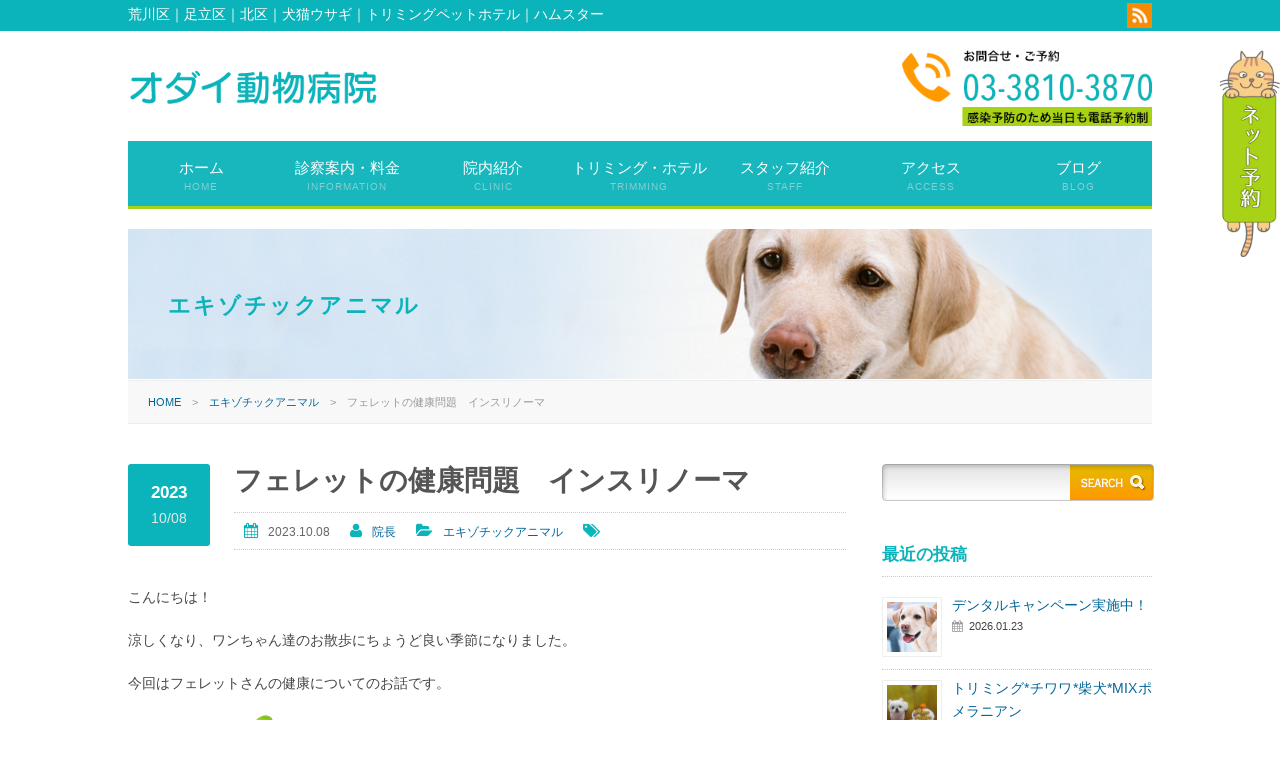

--- FILE ---
content_type: text/html; charset=UTF-8
request_url: https://www.odai-animal.com/%E3%82%A8%E3%82%AD%E3%82%BE%E3%83%81%E3%83%83%E3%82%AF%E3%82%A2%E3%83%8B%E3%83%9E%E3%83%AB/2574.html
body_size: 14509
content:
<!DOCTYPE html PUBLIC "-//W3C//DTD XHTML 1.0 Transitional//EN" "http://www.w3.org/TR/xhtml1/DTD/xhtml1-transitional.dtd">
<html xmlns="http://www.w3.org/1999/xhtml">
<head>
<meta http-equiv="Content-Type" content="text/html; charset=UTF-8" />
<meta name="viewport" content="width=device-width, user-scalable=yes, maximum-scale=1.0, minimum-scale=1.0">
<title>
フェレットの健康問題　インスリノーマ | オダイ動物病院</title>
<meta name="Keywords" content="動物病院,荒川区,北区,足立区,トリミング,ペットホテル,犬,猫,ハムスター,ウサギ,フェレット," />
<meta name="Description" content="荒川区で開院70年以上の「オダイ動物病院」は、小台駅から徒歩3分。足立区からもアクセス良好です。犬猫ウサギハムスターモルモットを診療。トリミング・ペットホテル完備。心のこもった獣医療を提供いたします。" />
<link rel="profile" href="http://gmpg.org/xfn/11">
<LINK REL="SHORTCUT ICON" HREF="https://www.odai-animal.com/wp-content/themes/clinic_A/images/favicon.ico" />
<link rel="stylesheet" href="https://www.odai-animal.com/wp-content/themes/clinic_A/style.css?1764579170" type="text/css" />
<link rel="stylesheet" type="text/css" media="all" href="https://www.odai-animal.com/wp-content/themes/clinic_A/responsive.css" />
<link rel="stylesheet" type="text/css" media="all" href="https://www.odai-animal.com/wp-content/themes/clinic_A/css/shortcodes.css" />
<link rel="stylesheet" type="text/css" media="print" href="https://www.odai-animal.com/wp-content/themes/clinic_A/css/print.css" />
<link rel="stylesheet" type="text/css" media="all" href="https://www.odai-animal.com/wp-content/themes/clinic_A/css/lightslider.min.css" />
<link rel="pingback" href="https://www.odai-animal.com/xmlrpc.php">

	  <meta name='robots' content='max-image-preview:large' />
<link rel="alternate" title="oEmbed (JSON)" type="application/json+oembed" href="https://www.odai-animal.com/wp-json/oembed/1.0/embed?url=https%3A%2F%2Fwww.odai-animal.com%2F%25e3%2582%25a8%25e3%2582%25ad%25e3%2582%25be%25e3%2583%2581%25e3%2583%2583%25e3%2582%25af%25e3%2582%25a2%25e3%2583%258b%25e3%2583%259e%25e3%2583%25ab%2F2574.html" />
<link rel="alternate" title="oEmbed (XML)" type="text/xml+oembed" href="https://www.odai-animal.com/wp-json/oembed/1.0/embed?url=https%3A%2F%2Fwww.odai-animal.com%2F%25e3%2582%25a8%25e3%2582%25ad%25e3%2582%25be%25e3%2583%2581%25e3%2583%2583%25e3%2582%25af%25e3%2582%25a2%25e3%2583%258b%25e3%2583%259e%25e3%2583%25ab%2F2574.html&#038;format=xml" />
<style id='wp-img-auto-sizes-contain-inline-css' type='text/css'>
img:is([sizes=auto i],[sizes^="auto," i]){contain-intrinsic-size:3000px 1500px}
/*# sourceURL=wp-img-auto-sizes-contain-inline-css */
</style>
<style id='wp-emoji-styles-inline-css' type='text/css'>

	img.wp-smiley, img.emoji {
		display: inline !important;
		border: none !important;
		box-shadow: none !important;
		height: 1em !important;
		width: 1em !important;
		margin: 0 0.07em !important;
		vertical-align: -0.1em !important;
		background: none !important;
		padding: 0 !important;
	}
/*# sourceURL=wp-emoji-styles-inline-css */
</style>
<style id='wp-block-library-inline-css' type='text/css'>
:root{--wp-block-synced-color:#7a00df;--wp-block-synced-color--rgb:122,0,223;--wp-bound-block-color:var(--wp-block-synced-color);--wp-editor-canvas-background:#ddd;--wp-admin-theme-color:#007cba;--wp-admin-theme-color--rgb:0,124,186;--wp-admin-theme-color-darker-10:#006ba1;--wp-admin-theme-color-darker-10--rgb:0,107,160.5;--wp-admin-theme-color-darker-20:#005a87;--wp-admin-theme-color-darker-20--rgb:0,90,135;--wp-admin-border-width-focus:2px}@media (min-resolution:192dpi){:root{--wp-admin-border-width-focus:1.5px}}.wp-element-button{cursor:pointer}:root .has-very-light-gray-background-color{background-color:#eee}:root .has-very-dark-gray-background-color{background-color:#313131}:root .has-very-light-gray-color{color:#eee}:root .has-very-dark-gray-color{color:#313131}:root .has-vivid-green-cyan-to-vivid-cyan-blue-gradient-background{background:linear-gradient(135deg,#00d084,#0693e3)}:root .has-purple-crush-gradient-background{background:linear-gradient(135deg,#34e2e4,#4721fb 50%,#ab1dfe)}:root .has-hazy-dawn-gradient-background{background:linear-gradient(135deg,#faaca8,#dad0ec)}:root .has-subdued-olive-gradient-background{background:linear-gradient(135deg,#fafae1,#67a671)}:root .has-atomic-cream-gradient-background{background:linear-gradient(135deg,#fdd79a,#004a59)}:root .has-nightshade-gradient-background{background:linear-gradient(135deg,#330968,#31cdcf)}:root .has-midnight-gradient-background{background:linear-gradient(135deg,#020381,#2874fc)}:root{--wp--preset--font-size--normal:16px;--wp--preset--font-size--huge:42px}.has-regular-font-size{font-size:1em}.has-larger-font-size{font-size:2.625em}.has-normal-font-size{font-size:var(--wp--preset--font-size--normal)}.has-huge-font-size{font-size:var(--wp--preset--font-size--huge)}.has-text-align-center{text-align:center}.has-text-align-left{text-align:left}.has-text-align-right{text-align:right}.has-fit-text{white-space:nowrap!important}#end-resizable-editor-section{display:none}.aligncenter{clear:both}.items-justified-left{justify-content:flex-start}.items-justified-center{justify-content:center}.items-justified-right{justify-content:flex-end}.items-justified-space-between{justify-content:space-between}.screen-reader-text{border:0;clip-path:inset(50%);height:1px;margin:-1px;overflow:hidden;padding:0;position:absolute;width:1px;word-wrap:normal!important}.screen-reader-text:focus{background-color:#ddd;clip-path:none;color:#444;display:block;font-size:1em;height:auto;left:5px;line-height:normal;padding:15px 23px 14px;text-decoration:none;top:5px;width:auto;z-index:100000}html :where(.has-border-color){border-style:solid}html :where([style*=border-top-color]){border-top-style:solid}html :where([style*=border-right-color]){border-right-style:solid}html :where([style*=border-bottom-color]){border-bottom-style:solid}html :where([style*=border-left-color]){border-left-style:solid}html :where([style*=border-width]){border-style:solid}html :where([style*=border-top-width]){border-top-style:solid}html :where([style*=border-right-width]){border-right-style:solid}html :where([style*=border-bottom-width]){border-bottom-style:solid}html :where([style*=border-left-width]){border-left-style:solid}html :where(img[class*=wp-image-]){height:auto;max-width:100%}:where(figure){margin:0 0 1em}html :where(.is-position-sticky){--wp-admin--admin-bar--position-offset:var(--wp-admin--admin-bar--height,0px)}@media screen and (max-width:600px){html :where(.is-position-sticky){--wp-admin--admin-bar--position-offset:0px}}

/*# sourceURL=wp-block-library-inline-css */
</style><style id='global-styles-inline-css' type='text/css'>
:root{--wp--preset--aspect-ratio--square: 1;--wp--preset--aspect-ratio--4-3: 4/3;--wp--preset--aspect-ratio--3-4: 3/4;--wp--preset--aspect-ratio--3-2: 3/2;--wp--preset--aspect-ratio--2-3: 2/3;--wp--preset--aspect-ratio--16-9: 16/9;--wp--preset--aspect-ratio--9-16: 9/16;--wp--preset--color--black: #000000;--wp--preset--color--cyan-bluish-gray: #abb8c3;--wp--preset--color--white: #ffffff;--wp--preset--color--pale-pink: #f78da7;--wp--preset--color--vivid-red: #cf2e2e;--wp--preset--color--luminous-vivid-orange: #ff6900;--wp--preset--color--luminous-vivid-amber: #fcb900;--wp--preset--color--light-green-cyan: #7bdcb5;--wp--preset--color--vivid-green-cyan: #00d084;--wp--preset--color--pale-cyan-blue: #8ed1fc;--wp--preset--color--vivid-cyan-blue: #0693e3;--wp--preset--color--vivid-purple: #9b51e0;--wp--preset--gradient--vivid-cyan-blue-to-vivid-purple: linear-gradient(135deg,rgb(6,147,227) 0%,rgb(155,81,224) 100%);--wp--preset--gradient--light-green-cyan-to-vivid-green-cyan: linear-gradient(135deg,rgb(122,220,180) 0%,rgb(0,208,130) 100%);--wp--preset--gradient--luminous-vivid-amber-to-luminous-vivid-orange: linear-gradient(135deg,rgb(252,185,0) 0%,rgb(255,105,0) 100%);--wp--preset--gradient--luminous-vivid-orange-to-vivid-red: linear-gradient(135deg,rgb(255,105,0) 0%,rgb(207,46,46) 100%);--wp--preset--gradient--very-light-gray-to-cyan-bluish-gray: linear-gradient(135deg,rgb(238,238,238) 0%,rgb(169,184,195) 100%);--wp--preset--gradient--cool-to-warm-spectrum: linear-gradient(135deg,rgb(74,234,220) 0%,rgb(151,120,209) 20%,rgb(207,42,186) 40%,rgb(238,44,130) 60%,rgb(251,105,98) 80%,rgb(254,248,76) 100%);--wp--preset--gradient--blush-light-purple: linear-gradient(135deg,rgb(255,206,236) 0%,rgb(152,150,240) 100%);--wp--preset--gradient--blush-bordeaux: linear-gradient(135deg,rgb(254,205,165) 0%,rgb(254,45,45) 50%,rgb(107,0,62) 100%);--wp--preset--gradient--luminous-dusk: linear-gradient(135deg,rgb(255,203,112) 0%,rgb(199,81,192) 50%,rgb(65,88,208) 100%);--wp--preset--gradient--pale-ocean: linear-gradient(135deg,rgb(255,245,203) 0%,rgb(182,227,212) 50%,rgb(51,167,181) 100%);--wp--preset--gradient--electric-grass: linear-gradient(135deg,rgb(202,248,128) 0%,rgb(113,206,126) 100%);--wp--preset--gradient--midnight: linear-gradient(135deg,rgb(2,3,129) 0%,rgb(40,116,252) 100%);--wp--preset--font-size--small: 13px;--wp--preset--font-size--medium: 20px;--wp--preset--font-size--large: 36px;--wp--preset--font-size--x-large: 42px;--wp--preset--spacing--20: 0.44rem;--wp--preset--spacing--30: 0.67rem;--wp--preset--spacing--40: 1rem;--wp--preset--spacing--50: 1.5rem;--wp--preset--spacing--60: 2.25rem;--wp--preset--spacing--70: 3.38rem;--wp--preset--spacing--80: 5.06rem;--wp--preset--shadow--natural: 6px 6px 9px rgba(0, 0, 0, 0.2);--wp--preset--shadow--deep: 12px 12px 50px rgba(0, 0, 0, 0.4);--wp--preset--shadow--sharp: 6px 6px 0px rgba(0, 0, 0, 0.2);--wp--preset--shadow--outlined: 6px 6px 0px -3px rgb(255, 255, 255), 6px 6px rgb(0, 0, 0);--wp--preset--shadow--crisp: 6px 6px 0px rgb(0, 0, 0);}:where(.is-layout-flex){gap: 0.5em;}:where(.is-layout-grid){gap: 0.5em;}body .is-layout-flex{display: flex;}.is-layout-flex{flex-wrap: wrap;align-items: center;}.is-layout-flex > :is(*, div){margin: 0;}body .is-layout-grid{display: grid;}.is-layout-grid > :is(*, div){margin: 0;}:where(.wp-block-columns.is-layout-flex){gap: 2em;}:where(.wp-block-columns.is-layout-grid){gap: 2em;}:where(.wp-block-post-template.is-layout-flex){gap: 1.25em;}:where(.wp-block-post-template.is-layout-grid){gap: 1.25em;}.has-black-color{color: var(--wp--preset--color--black) !important;}.has-cyan-bluish-gray-color{color: var(--wp--preset--color--cyan-bluish-gray) !important;}.has-white-color{color: var(--wp--preset--color--white) !important;}.has-pale-pink-color{color: var(--wp--preset--color--pale-pink) !important;}.has-vivid-red-color{color: var(--wp--preset--color--vivid-red) !important;}.has-luminous-vivid-orange-color{color: var(--wp--preset--color--luminous-vivid-orange) !important;}.has-luminous-vivid-amber-color{color: var(--wp--preset--color--luminous-vivid-amber) !important;}.has-light-green-cyan-color{color: var(--wp--preset--color--light-green-cyan) !important;}.has-vivid-green-cyan-color{color: var(--wp--preset--color--vivid-green-cyan) !important;}.has-pale-cyan-blue-color{color: var(--wp--preset--color--pale-cyan-blue) !important;}.has-vivid-cyan-blue-color{color: var(--wp--preset--color--vivid-cyan-blue) !important;}.has-vivid-purple-color{color: var(--wp--preset--color--vivid-purple) !important;}.has-black-background-color{background-color: var(--wp--preset--color--black) !important;}.has-cyan-bluish-gray-background-color{background-color: var(--wp--preset--color--cyan-bluish-gray) !important;}.has-white-background-color{background-color: var(--wp--preset--color--white) !important;}.has-pale-pink-background-color{background-color: var(--wp--preset--color--pale-pink) !important;}.has-vivid-red-background-color{background-color: var(--wp--preset--color--vivid-red) !important;}.has-luminous-vivid-orange-background-color{background-color: var(--wp--preset--color--luminous-vivid-orange) !important;}.has-luminous-vivid-amber-background-color{background-color: var(--wp--preset--color--luminous-vivid-amber) !important;}.has-light-green-cyan-background-color{background-color: var(--wp--preset--color--light-green-cyan) !important;}.has-vivid-green-cyan-background-color{background-color: var(--wp--preset--color--vivid-green-cyan) !important;}.has-pale-cyan-blue-background-color{background-color: var(--wp--preset--color--pale-cyan-blue) !important;}.has-vivid-cyan-blue-background-color{background-color: var(--wp--preset--color--vivid-cyan-blue) !important;}.has-vivid-purple-background-color{background-color: var(--wp--preset--color--vivid-purple) !important;}.has-black-border-color{border-color: var(--wp--preset--color--black) !important;}.has-cyan-bluish-gray-border-color{border-color: var(--wp--preset--color--cyan-bluish-gray) !important;}.has-white-border-color{border-color: var(--wp--preset--color--white) !important;}.has-pale-pink-border-color{border-color: var(--wp--preset--color--pale-pink) !important;}.has-vivid-red-border-color{border-color: var(--wp--preset--color--vivid-red) !important;}.has-luminous-vivid-orange-border-color{border-color: var(--wp--preset--color--luminous-vivid-orange) !important;}.has-luminous-vivid-amber-border-color{border-color: var(--wp--preset--color--luminous-vivid-amber) !important;}.has-light-green-cyan-border-color{border-color: var(--wp--preset--color--light-green-cyan) !important;}.has-vivid-green-cyan-border-color{border-color: var(--wp--preset--color--vivid-green-cyan) !important;}.has-pale-cyan-blue-border-color{border-color: var(--wp--preset--color--pale-cyan-blue) !important;}.has-vivid-cyan-blue-border-color{border-color: var(--wp--preset--color--vivid-cyan-blue) !important;}.has-vivid-purple-border-color{border-color: var(--wp--preset--color--vivid-purple) !important;}.has-vivid-cyan-blue-to-vivid-purple-gradient-background{background: var(--wp--preset--gradient--vivid-cyan-blue-to-vivid-purple) !important;}.has-light-green-cyan-to-vivid-green-cyan-gradient-background{background: var(--wp--preset--gradient--light-green-cyan-to-vivid-green-cyan) !important;}.has-luminous-vivid-amber-to-luminous-vivid-orange-gradient-background{background: var(--wp--preset--gradient--luminous-vivid-amber-to-luminous-vivid-orange) !important;}.has-luminous-vivid-orange-to-vivid-red-gradient-background{background: var(--wp--preset--gradient--luminous-vivid-orange-to-vivid-red) !important;}.has-very-light-gray-to-cyan-bluish-gray-gradient-background{background: var(--wp--preset--gradient--very-light-gray-to-cyan-bluish-gray) !important;}.has-cool-to-warm-spectrum-gradient-background{background: var(--wp--preset--gradient--cool-to-warm-spectrum) !important;}.has-blush-light-purple-gradient-background{background: var(--wp--preset--gradient--blush-light-purple) !important;}.has-blush-bordeaux-gradient-background{background: var(--wp--preset--gradient--blush-bordeaux) !important;}.has-luminous-dusk-gradient-background{background: var(--wp--preset--gradient--luminous-dusk) !important;}.has-pale-ocean-gradient-background{background: var(--wp--preset--gradient--pale-ocean) !important;}.has-electric-grass-gradient-background{background: var(--wp--preset--gradient--electric-grass) !important;}.has-midnight-gradient-background{background: var(--wp--preset--gradient--midnight) !important;}.has-small-font-size{font-size: var(--wp--preset--font-size--small) !important;}.has-medium-font-size{font-size: var(--wp--preset--font-size--medium) !important;}.has-large-font-size{font-size: var(--wp--preset--font-size--large) !important;}.has-x-large-font-size{font-size: var(--wp--preset--font-size--x-large) !important;}
/*# sourceURL=global-styles-inline-css */
</style>

<style id='classic-theme-styles-inline-css' type='text/css'>
/*! This file is auto-generated */
.wp-block-button__link{color:#fff;background-color:#32373c;border-radius:9999px;box-shadow:none;text-decoration:none;padding:calc(.667em + 2px) calc(1.333em + 2px);font-size:1.125em}.wp-block-file__button{background:#32373c;color:#fff;text-decoration:none}
/*# sourceURL=/wp-includes/css/classic-themes.min.css */
</style>
<link rel='stylesheet' id='wp-lightbox-2.min.css-css' href='https://www.odai-animal.com/wp-content/plugins/wp-lightbox-2/styles/lightbox.min.css?ver=1.3.4' type='text/css' media='all' />
<script type="text/javascript" src="https://www.odai-animal.com/wp-includes/js/jquery/jquery.min.js?ver=3.7.1" id="jquery-core-js"></script>
<script type="text/javascript" src="https://www.odai-animal.com/wp-includes/js/jquery/jquery-migrate.min.js?ver=3.4.1" id="jquery-migrate-js"></script>
<link rel="https://api.w.org/" href="https://www.odai-animal.com/wp-json/" /><link rel="alternate" title="JSON" type="application/json" href="https://www.odai-animal.com/wp-json/wp/v2/posts/2574" /><link rel="EditURI" type="application/rsd+xml" title="RSD" href="https://www.odai-animal.com/xmlrpc.php?rsd" />
<link rel="canonical" href="https://www.odai-animal.com/%e3%82%a8%e3%82%ad%e3%82%be%e3%83%81%e3%83%83%e3%82%af%e3%82%a2%e3%83%8b%e3%83%9e%e3%83%ab/2574.html" />
<link rel='shortlink' href='https://www.odai-animal.com/?p=2574' />
<noscript><style>.lazyload[data-src]{display:none !important;}</style></noscript><style>.lazyload{background-image:none !important;}.lazyload:before{background-image:none !important;}</style>	<script src="https://www.odai-animal.com/wp-content/plugins/revoltmenu/js/mmenu.min.js"></script>
	<script src="https://www.odai-animal.com/wp-content/plugins/revoltmenu/js/hammer.min.js"></script>	
	<link type="text/css" rel="stylesheet" media="all" href="https://www.odai-animal.com/wp-content/plugins/revoltmenu/css/mmenu.css" />
        <link type="text/css" rel="stylesheet" media="all" href="https://www.odai-animal.com/wp-content/plugins/revoltmenu/css/mmenu-positioning.css" />
<script>
jQuery(document).ready(function($) {
finalid2="";
strid="";
strcls="";
$('ul').each(function(){


$(this).wrap('<div id="new_menu_div" />');

strid=$(this).parent().attr("id");
strcls=$(this).parent().attr("class");

if(1==1){
return false;
}
});
$("#new_menu_div").mmenu({
configuration: {
      clone                : true,
      menuNodetype         : "div"
   },
dragOpen   : false,

slidingSubmenus: false,

counters	: false,
searchfield	: false,
position	: 'left'

});

// $("#temp_mmenu").attr("href",finalid);




$("#new_menu_div").parent().children().not("#new_menu_div").remove();


if($(window).width()<1023){

$("#new_menu_div").hide();
$("#mmenu_res").show();




}else {




$("#new_menu_div").show();
$("#mmenu_res").hide();
}

$(window).resize(function() {

  if($(window).width()<1023){

$("#new_menu_div").hide();
$("#mmenu_res").show();




}else {




$("#new_menu_div").show();
$("#mmenu_res").hide();
}
});

$('#new_menu_div').after($('#new_menu_div').html());
$('#new_menu_div').remove();
//$('#new_menu_div ul').unwrap();



});
</script>
<style>
.mm-is-menu {
    background-color: #0BB4BA;
}


.mmenu_open{

	width: 40px;
	height: 40px;
	position: absolute;
	top: 0;
	left: 4px;
        padding: 6px;

}

html {
margin-top: 0px !important;
}

.mmenu-icon-bar{
display: block;
width: 24px;
height: 4px;
background-color: #FFFFFF;
margin: 4px;
}
</style>
<div style="margin-top:40px;"></div>
<div id="wpadminbar" class="" role="navigation" style="height:0px;"></div>
	
	
<!--[if !lte IE 8]><![IGNORE[--><![IGNORE[]]>
<script src="https://www.odai-animal.com/wp-content/themes/clinic_A/js/scroll_menu.js" type="text/javascript"></script>
<!--<![endif]-->
<script src="https://www.odai-animal.com/wp-content/themes/clinic_A/js/modernizr.custom.js"></script>
<script src="https://www.odai-animal.com/wp-content/themes/clinic_A/js/classie.js"></script>
<script src="https://www.odai-animal.com/wp-content/themes/clinic_A/js/uisearch.js"></script>
<link rel="stylesheet" href="//maxcdn.bootstrapcdn.com/font-awesome/4.3.0/css/font-awesome.min.css">
<script src="https://www.odai-animal.com/wp-content/themes/clinic_A/js/jquery.bxslider.js"></script>
<link rel="stylesheet" type="text/css" media="all" href="https://www.odai-animal.com/wp-content/themes/clinic_A/css/jquery.bxslider.css" />
<script src="https://www.odai-animal.com/wp-content/themes/clinic_A/js/jquery.script.js"></script>
<script src="https://www.odai-animal.com/wp-content/themes/clinic_A/js/snap.svg-min.js"></script>
<script src="https://www.odai-animal.com/wp-content/themes/clinic_A/js/owl.carousel.min.js"></script>
<script src="https://www.odai-animal.com/wp-content/themes/clinic_A/js/lightslider.min.js"></script>

</head>

<body>
    <div class="header_top">
        <div class="inner">
            <p class="copy">
                荒川区｜足立区｜北区｜犬猫ウサギ｜トリミングペットホテル｜ハムスター            </p>
            <div class="sns">
<a href="https://www.odai-animal.com/?feed=rss2" target="_blank"><img src="[data-uri]" alt="rss" data-src="https://www.odai-animal.com/wp-content/themes/clinic_A/images/rss.png" decoding="async" class="lazyload" data-eio-rwidth="32" data-eio-rheight="32"><noscript><img src="https://www.odai-animal.com/wp-content/themes/clinic_A/images/rss.png" alt="rss" data-eio="l"></noscript></a></div>
        </div>
    </div>

    <div id="container">
        <div id="header">
            <div class="logo"><a href="https://www.odai-animal.com/" title="オダイ動物病院" rel="home">
                    <img src="[data-uri]" alt="オダイ動物病院" data-src="https://www.odai-animal.com/wp-content/uploads/2015/02/logo.png" decoding="async" class="lazyload" data-eio-rwidth="336" data-eio-rheight="46"><noscript><img src="https://www.odai-animal.com/wp-content/uploads/2015/02/logo.png" alt="オダイ動物病院" data-eio="l"></noscript>                </a></div>
            <div class="banner">
                                
                <a href="tel:0338103870"><img src="[data-uri]" alt="お問い合わせTEL.03-3810-3870" width="250" data-src="https://www.odai-animal.com/wp-content/themes/clinic_A/images/head_tel.png" decoding="async" class="lazyload" data-eio-rwidth="331" data-eio-rheight="100" /><noscript><img src="https://www.odai-animal.com/wp-content/themes/clinic_A/images/head_tel.png" alt="お問い合わせTEL.03-3810-3870" width="250" data-eio="l" /></noscript></a>
            </div>
        </div>
        <div class="mainNav_box">
            <div class="inner">
                <nav id="mainNav">
                    <div class="panel">
                        <ul class="pullMain"><li id="menu-item-24" class="menu-item menu-item-type-post_type menu-item-object-page menu-item-home menu-item-24"><span><a href="https://www.odai-animal.com/">ホーム<br /><span>HOME</span></a></span></li>
<li id="menu-item-23" class="menu-item menu-item-type-post_type menu-item-object-page menu-item-23"><span><a href="https://www.odai-animal.com/information.html">診察案内・料金<br /><span>INFORMATION</span></a></span></li>
<li id="menu-item-22" class="menu-item menu-item-type-post_type menu-item-object-page menu-item-22"><span><a href="https://www.odai-animal.com/clinic.html">院内紹介<br /><span>CLINIC</span></a></span></li>
<li id="menu-item-21" class="menu-item menu-item-type-post_type menu-item-object-page menu-item-21"><span><a href="https://www.odai-animal.com/trimming.html">トリミング・ホテル<br /><span>TRIMMING</span></a></span></li>
<li id="menu-item-1143" class="menu-item menu-item-type-post_type menu-item-object-page menu-item-1143"><span><a href="https://www.odai-animal.com/staff.html">スタッフ紹介<br /><span>STAFF</span></a></span></li>
<li id="menu-item-20" class="menu-item menu-item-type-post_type menu-item-object-page menu-item-20"><span><a href="https://www.odai-animal.com/access.html">アクセス<br /><span>ACCESS</span></a></span></li>
<li id="menu-item-19" class="menu_last menu-item menu-item-type-post_type menu-item-object-page menu-item-19"><span><a href="https://www.odai-animal.com/blog.html">ブログ<br /><span>BLOG</span></a></span></li>
</ul>                    </div>
                </nav>
            </div>
        </div>

<div class="head_title_blog">
  <h1>
    エキゾチックアニマル  </h1>
</div>
<div class="head_crumb">
  <div id="breadcrumb" class="clearfix"><ul><li><a href="https://www.odai-animal.com/">HOME</a></li><li>　&gt;　</li><li><a href="https://www.odai-animal.com/category/%e3%82%a8%e3%82%ad%e3%82%be%e3%83%81%e3%83%83%e3%82%af%e3%82%a2%e3%83%8b%e3%83%9e%e3%83%ab">エキゾチックアニマル</a></li><li>　&gt;　</li><li>フェレットの健康問題　インスリノーマ</li></ul></div></div>
<div id="content">
<section>
<article id="post-2574" class="content">
  <header class="title_box">
    <div class="cal_single">
      <p class="year">
        2023      </p>
      <p class="day">
        10/08      </p>
    </div>
    <h2 class="post_title"><span>
      フェレットの健康問題　インスリノーマ      </span></h2>
    <div class="blog_info_single">
      <ul>
        <li class="cal">
          2023.10.08        </li>
        <li class="aut">
          <a href="https://www.odai-animal.com/author/mizuno" title="院長 の投稿" rel="author">院長</a>        </li>
        <li class="cat">
          <a href="https://www.odai-animal.com/category/%e3%82%a8%e3%82%ad%e3%82%be%e3%83%81%e3%83%83%e3%82%af%e3%82%a2%e3%83%8b%e3%83%9e%e3%83%ab" rel="category tag">エキゾチックアニマル</a>        </li>
        <li class="tag">
                  </li>
      </ul>
      <br class="clear" />
    </div>
  </header>
  <br class="clear" />
  <div class="post clearfix single_post">
    <div style="height: 20px;">　</div>
    <p>こんにちは！</p>
<p>涼しくなり、ワンちゃん達のお散歩にちょうど良い季節になりました。</p>
<p>今回はフェレットさんの健康についてのお話です。</p>
<p><img decoding="async" class="alignnone size-full wp-image-2575 lazyload" src="[data-uri]" alt="" width="282" height="68" data-src="https://www.odai-animal.com/wp-content/uploads/2023/10/dcc67cc013b792ad3171af4843b002d5.png" data-eio-rwidth="282" data-eio-rheight="68" /><noscript><img decoding="async" class="alignnone size-full wp-image-2575" src="https://www.odai-animal.com/wp-content/uploads/2023/10/dcc67cc013b792ad3171af4843b002d5.png" alt="" width="282" height="68" data-eio="l" /></noscript></p>
<p>フェレットの健康に関心を持っているご家族の方々にとって、「インスリノーマ」は知っておく病気のひとつです。</p>
<p>インスリノーマはフェレットの膵臓に発生する腫瘍で、インスリンを過剰に分泌することが特徴です。</p>
<p>これにより、血糖値が異常に低くなり、重大な健康問題を引き起こす可能性があります。</p>
<p>よくみられる症状として、食欲不振、急に痩せてきた、体が震える、おう吐や下痢、倒れたり失神する、などがあります。</p>
<p>診断には血液検査やエコー検査などが行われます。</p>
<p>フェレットはよく眠る動物です。寝起きの体調などをご自宅で必ずチェックしてあげてください。</p>
<p>定期的に健康をチェックして、早期発見に努めましょう。</p>
<p>&nbsp;</p>
  </div>
  </article>
	

<div class="social-sharing">
  <ul>
    <li class="hatena"> <span class="tooltip-top tooltip-movable social" data-tooltip="はてなブックマーク"><a href="http://b.hatena.ne.jp/add?mode=confirm&url=https%3A%2F%2Fwww.odai-animal.com%2F%25e3%2582%25a8%25e3%2582%25ad%25e3%2582%25be%25e3%2583%2581%25e3%2583%2583%25e3%2582%25af%25e3%2582%25a2%25e3%2583%258b%25e3%2583%259e%25e3%2583%25ab%2F2574.html" onclick="javascript:window.open(this.href, '', 'menubar=no,toolbar=no,resizable=yes,scrollbars=yes,height=400,width=510');return false;" >
            <img src="[data-uri]" width="32" height="32" alt="hatena" onmouseover="this.src='https://www.odai-animal.com/wp-content/themes/clinic_A/images/blog_hatena_on.png'" onmouseout="this.src='https://www.odai-animal.com/wp-content/themes/clinic_A/images/blog_hatena.png'" data-src="https://www.odai-animal.com/wp-content/themes/clinic_A/images/blog_hatena.png" decoding="async" class="lazyload" data-eio-rwidth="32" data-eio-rheight="32" /><noscript><img src="https://www.odai-animal.com/wp-content/themes/clinic_A/images/blog_hatena.png" width="32" height="32" alt="hatena" onmouseover="this.src='https://www.odai-animal.com/wp-content/themes/clinic_A/images/blog_hatena_on.png'" onmouseout="this.src='https://www.odai-animal.com/wp-content/themes/clinic_A/images/blog_hatena.png'" data-eio="l" /></noscript> </a></span> </li>
    <li class="google"> <span class="tooltip-top tooltip-movable social" data-tooltip="Google＋"><a href="https://plus.google.com/share?url=https%3A%2F%2Fwww.odai-animal.com%2F%25e3%2582%25a8%25e3%2582%25ad%25e3%2582%25be%25e3%2583%2581%25e3%2583%2583%25e3%2582%25af%25e3%2582%25a2%25e3%2583%258b%25e3%2583%259e%25e3%2583%25ab%2F2574.html" onclick="javascript:window.open(this.href, '', 'menubar=no,toolbar=no,resizable=yes,scrollbars=yes,height=600,width=500');return false;">
            <img src="[data-uri]" width="32" height="32" alt="google" onmouseover="this.src='https://www.odai-animal.com/wp-content/themes/clinic_A/images/blog_google_on.png'" onmouseout="this.src='https://www.odai-animal.com/wp-content/themes/clinic_A/images/blog_google.png'" data-src="https://www.odai-animal.com/wp-content/themes/clinic_A/images/blog_google.png" decoding="async" class="lazyload" data-eio-rwidth="32" data-eio-rheight="32" /><noscript><img src="https://www.odai-animal.com/wp-content/themes/clinic_A/images/blog_google.png" width="32" height="32" alt="google" onmouseover="this.src='https://www.odai-animal.com/wp-content/themes/clinic_A/images/blog_google_on.png'" onmouseout="this.src='https://www.odai-animal.com/wp-content/themes/clinic_A/images/blog_google.png'" data-eio="l" /></noscript> </a></span> </li>
    <li class="facebook"> <span class="tooltip-top tooltip-movable social" data-tooltip="Facebook"><a href="http://www.facebook.com/sharer.php?src=bm&u=https%3A%2F%2Fwww.odai-animal.com%2F%25e3%2582%25a8%25e3%2582%25ad%25e3%2582%25be%25e3%2583%2581%25e3%2583%2583%25e3%2582%25af%25e3%2582%25a2%25e3%2583%258b%25e3%2583%259e%25e3%2583%25ab%2F2574.html&t=%E3%83%95%E3%82%A7%E3%83%AC%E3%83%83%E3%83%88%E3%81%AE%E5%81%A5%E5%BA%B7%E5%95%8F%E9%A1%8C%E3%80%80%E3%82%A4%E3%83%B3%E3%82%B9%E3%83%AA%E3%83%8E%E3%83%BC%E3%83%9E" onclick="javascript:window.open(this.href, '', 'menubar=no,toolbar=no,resizable=yes,scrollbars=yes,height=300,width=600');return false;">
            <img src="[data-uri]" width="32" height="32" alt="facebook" onmouseover="this.src='https://www.odai-animal.com/wp-content/themes/clinic_A/images/blog_facebook_on.png'" onmouseout="this.src='https://www.odai-animal.com/wp-content/themes/clinic_A/images/blog_facebook.png'" data-src="https://www.odai-animal.com/wp-content/themes/clinic_A/images/blog_facebook.png" decoding="async" class="lazyload" data-eio-rwidth="32" data-eio-rheight="32" /><noscript><img src="https://www.odai-animal.com/wp-content/themes/clinic_A/images/blog_facebook.png" width="32" height="32" alt="facebook" onmouseover="this.src='https://www.odai-animal.com/wp-content/themes/clinic_A/images/blog_facebook_on.png'" onmouseout="this.src='https://www.odai-animal.com/wp-content/themes/clinic_A/images/blog_facebook.png'" data-eio="l" /></noscript> </a></span> </li>
    <li class="twitter"> <span class="tooltip-top tooltip-movable social" data-tooltip="Twitter"><a href="http://twitter.com/intent/tweet?url=https%3A%2F%2Fwww.odai-animal.com%2F%25e3%2582%25a8%25e3%2582%25ad%25e3%2582%25be%25e3%2583%2581%25e3%2583%2583%25e3%2582%25af%25e3%2582%25a2%25e3%2583%258b%25e3%2583%259e%25e3%2583%25ab%2F2574.html&text=%E3%83%95%E3%82%A7%E3%83%AC%E3%83%83%E3%83%88%E3%81%AE%E5%81%A5%E5%BA%B7%E5%95%8F%E9%A1%8C%E3%80%80%E3%82%A4%E3%83%B3%E3%82%B9%E3%83%AA%E3%83%8E%E3%83%BC%E3%83%9E&tw_p=tweetbutton" onclick="javascript:window.open(this.href, '', 'menubar=no,toolbar=no,resizable=yes,scrollbars=yes,height=300,width=600');return false;">
            <img src="[data-uri]" width="32" height="32" alt="twitter" onmouseover="this.src='https://www.odai-animal.com/wp-content/themes/clinic_A/images/blog_twitter_on.png'" onmouseout="this.src='https://www.odai-animal.com/wp-content/themes/clinic_A/images/blog_twitter.png'" data-src="https://www.odai-animal.com/wp-content/themes/clinic_A/images/blog_twitter.png" decoding="async" class="lazyload" data-eio-rwidth="32" data-eio-rheight="32" /><noscript><img src="https://www.odai-animal.com/wp-content/themes/clinic_A/images/blog_twitter.png" width="32" height="32" alt="twitter" onmouseover="this.src='https://www.odai-animal.com/wp-content/themes/clinic_A/images/blog_twitter_on.png'" onmouseout="this.src='https://www.odai-animal.com/wp-content/themes/clinic_A/images/blog_twitter.png'" data-eio="l" /></noscript></a></span> </li>
  </ul>
</div><!-- END .social-sharing --><div class="pagenav"> <span class="prev">
  <a href="https://www.odai-animal.com/blog/2571.html" rel="prev">PREVIOUS</a>  </span> <span class="next">
  <a href="https://www.odai-animal.com/blog/2579.html" rel="next">NEXT</a>  </span> </div>
</section>
</div>
<!-- / content -->

<aside id="sidebar">
  <div class="search">
  <div id="search-2" class="widget widget_search">
    <form role="search" method="get" id="searchform" action="https://www.odai-animal.com" >
      <input type="text" src="https://www.odai-animal.com/wp-content/themes/clinic_A/images/searchback.png" value="" name="s" id="s" />
      <input type="image" src="https://www.odai-animal.com/wp-content/themes/clinic_A/images/searchbutton.png" id="searchsubmit" value="" />
    </form>
  </div></div>
  
            <li id="my_recent_posts-3" class="widget widget_my_recent_posts">            <h3>最近の投稿</h3>            <div class="news">
                        <div class="widget_post clearfix">
                <p><div class="thumbnail_box"><span class="cover lazyload" style="" data-back="https://www.odai-animal.com/wp-content/uploads/2015/02/thumbnail.jpg" data-eio-rwidth="400" data-eio-rheight="400"></span></div>
                <a href="https://www.odai-animal.com/blog/2932.html" title="デンタルキャンペーン実施中！">デンタルキャンペーン実施中！</a>
                                    <br /><span class="post_date">2026.01.23</span></p>
                    </div>
                                        <div class="widget_post clearfix">
                <p><div class="thumbnail_box"><span class="cover lazyload" style="" data-back="https://www.odai-animal.com/wp-content/uploads/2026/01/IMG_4695-e1767840545913.jpg" data-eio-rwidth="200" data-eio-rheight="267"></span></div>
                <a href="https://www.odai-animal.com/blog/2921.html" title="トリミング*チワワ*柴犬*MIXポメラニアン">トリミング*チワワ*柴犬*MIXポメラニアン</a>
                                    <br /><span class="post_date">2026.01.08</span></p>
                    </div>
                                        <div class="widget_post clearfix">
                <p><div class="thumbnail_box"><span class="cover lazyload" style="" data-back="https://www.odai-animal.com/wp-content/uploads/2015/02/thumbnail.jpg" data-eio-rwidth="400" data-eio-rheight="400"></span></div>
                <a href="https://www.odai-animal.com/blog/2916.html" title="明けましておめでとうございます。">明けましておめでとうございます。</a>
                                    <br /><span class="post_date">2026.01.04</span></p>
                    </div>
                                        <div class="widget_post clearfix">
                <p><div class="thumbnail_box"><span class="cover lazyload" style="" data-back="https://www.odai-animal.com/wp-content/uploads/2015/02/thumbnail.jpg" data-eio-rwidth="400" data-eio-rheight="400"></span></div>
                <a href="https://www.odai-animal.com/blog/2911.html" title="予約サイトの不具合に関して">予約サイトの不具合に関して</a>
                                    <br /><span class="post_date">2025.12.11</span></p>
                    </div>
                                        <div class="widget_post clearfix">
                <p><div class="thumbnail_box"><span class="cover lazyload" style="" data-back="https://www.odai-animal.com/wp-content/uploads/2015/02/thumbnail.jpg" data-eio-rwidth="400" data-eio-rheight="400"></span></div>
                <a href="https://www.odai-animal.com/blog/2908.html" title="年末年始のお知らせ">年末年始のお知らせ</a>
                                    <br /><span class="post_date">2025.12.01</span></p>
                    </div>
                                        </div>
            
            </li>
<li id="calendar-2" class="widget widget_calendar"><div id="calendar_wrap" class="calendar_wrap"><table id="wp-calendar" class="wp-calendar-table">
	<caption>2026年1月</caption>
	<thead>
	<tr>
		<th scope="col" aria-label="月曜日">月</th>
		<th scope="col" aria-label="火曜日">火</th>
		<th scope="col" aria-label="水曜日">水</th>
		<th scope="col" aria-label="木曜日">木</th>
		<th scope="col" aria-label="金曜日">金</th>
		<th scope="col" aria-label="土曜日">土</th>
		<th scope="col" aria-label="日曜日">日</th>
	</tr>
	</thead>
	<tbody>
	<tr>
		<td colspan="3" class="pad">&nbsp;</td><td>1</td><td>2</td><td>3</td><td><a href="https://www.odai-animal.com/date/2026/01/04" aria-label="2026年1月4日 に投稿を公開">4</a></td>
	</tr>
	<tr>
		<td>5</td><td>6</td><td>7</td><td><a href="https://www.odai-animal.com/date/2026/01/08" aria-label="2026年1月8日 に投稿を公開">8</a></td><td>9</td><td>10</td><td>11</td>
	</tr>
	<tr>
		<td>12</td><td>13</td><td>14</td><td>15</td><td>16</td><td>17</td><td>18</td>
	</tr>
	<tr>
		<td>19</td><td>20</td><td>21</td><td>22</td><td><a href="https://www.odai-animal.com/date/2026/01/23" aria-label="2026年1月23日 に投稿を公開">23</a></td><td>24</td><td>25</td>
	</tr>
	<tr>
		<td id="today">26</td><td>27</td><td>28</td><td>29</td><td>30</td><td>31</td>
		<td class="pad" colspan="1">&nbsp;</td>
	</tr>
	</tbody>
	</table><nav aria-label="前と次の月" class="wp-calendar-nav">
		<span class="wp-calendar-nav-prev"><a href="https://www.odai-animal.com/date/2025/12">&laquo; 12月</a></span>
		<span class="pad">&nbsp;</span>
		<span class="wp-calendar-nav-next">&nbsp;</span>
	</nav></div></li>
<li id="archives-3" class="widget widget_archive"><h3>アーカイブ</h3>		<label class="screen-reader-text" for="archives-dropdown-3">アーカイブ</label>
		<select id="archives-dropdown-3" name="archive-dropdown">
			
			<option value="">月を選択</option>
				<option value='https://www.odai-animal.com/date/2026/01'> 2026年1月 </option>
	<option value='https://www.odai-animal.com/date/2025/12'> 2025年12月 </option>
	<option value='https://www.odai-animal.com/date/2025/11'> 2025年11月 </option>
	<option value='https://www.odai-animal.com/date/2025/10'> 2025年10月 </option>
	<option value='https://www.odai-animal.com/date/2025/09'> 2025年9月 </option>
	<option value='https://www.odai-animal.com/date/2025/08'> 2025年8月 </option>
	<option value='https://www.odai-animal.com/date/2025/07'> 2025年7月 </option>
	<option value='https://www.odai-animal.com/date/2025/06'> 2025年6月 </option>
	<option value='https://www.odai-animal.com/date/2025/05'> 2025年5月 </option>
	<option value='https://www.odai-animal.com/date/2025/04'> 2025年4月 </option>
	<option value='https://www.odai-animal.com/date/2025/03'> 2025年3月 </option>
	<option value='https://www.odai-animal.com/date/2025/02'> 2025年2月 </option>
	<option value='https://www.odai-animal.com/date/2025/01'> 2025年1月 </option>
	<option value='https://www.odai-animal.com/date/2024/12'> 2024年12月 </option>
	<option value='https://www.odai-animal.com/date/2024/11'> 2024年11月 </option>
	<option value='https://www.odai-animal.com/date/2024/10'> 2024年10月 </option>
	<option value='https://www.odai-animal.com/date/2024/09'> 2024年9月 </option>
	<option value='https://www.odai-animal.com/date/2024/08'> 2024年8月 </option>
	<option value='https://www.odai-animal.com/date/2024/07'> 2024年7月 </option>
	<option value='https://www.odai-animal.com/date/2024/06'> 2024年6月 </option>
	<option value='https://www.odai-animal.com/date/2024/05'> 2024年5月 </option>
	<option value='https://www.odai-animal.com/date/2024/04'> 2024年4月 </option>
	<option value='https://www.odai-animal.com/date/2024/03'> 2024年3月 </option>
	<option value='https://www.odai-animal.com/date/2024/02'> 2024年2月 </option>
	<option value='https://www.odai-animal.com/date/2024/01'> 2024年1月 </option>
	<option value='https://www.odai-animal.com/date/2023/12'> 2023年12月 </option>
	<option value='https://www.odai-animal.com/date/2023/11'> 2023年11月 </option>
	<option value='https://www.odai-animal.com/date/2023/10'> 2023年10月 </option>
	<option value='https://www.odai-animal.com/date/2023/09'> 2023年9月 </option>
	<option value='https://www.odai-animal.com/date/2023/08'> 2023年8月 </option>
	<option value='https://www.odai-animal.com/date/2023/07'> 2023年7月 </option>
	<option value='https://www.odai-animal.com/date/2023/06'> 2023年6月 </option>
	<option value='https://www.odai-animal.com/date/2023/05'> 2023年5月 </option>
	<option value='https://www.odai-animal.com/date/2023/04'> 2023年4月 </option>
	<option value='https://www.odai-animal.com/date/2023/03'> 2023年3月 </option>
	<option value='https://www.odai-animal.com/date/2023/02'> 2023年2月 </option>
	<option value='https://www.odai-animal.com/date/2023/01'> 2023年1月 </option>
	<option value='https://www.odai-animal.com/date/2022/12'> 2022年12月 </option>
	<option value='https://www.odai-animal.com/date/2022/11'> 2022年11月 </option>
	<option value='https://www.odai-animal.com/date/2022/10'> 2022年10月 </option>
	<option value='https://www.odai-animal.com/date/2022/09'> 2022年9月 </option>
	<option value='https://www.odai-animal.com/date/2022/08'> 2022年8月 </option>
	<option value='https://www.odai-animal.com/date/2022/07'> 2022年7月 </option>
	<option value='https://www.odai-animal.com/date/2022/06'> 2022年6月 </option>
	<option value='https://www.odai-animal.com/date/2022/05'> 2022年5月 </option>
	<option value='https://www.odai-animal.com/date/2022/04'> 2022年4月 </option>
	<option value='https://www.odai-animal.com/date/2022/03'> 2022年3月 </option>
	<option value='https://www.odai-animal.com/date/2022/02'> 2022年2月 </option>
	<option value='https://www.odai-animal.com/date/2022/01'> 2022年1月 </option>
	<option value='https://www.odai-animal.com/date/2021/12'> 2021年12月 </option>
	<option value='https://www.odai-animal.com/date/2021/11'> 2021年11月 </option>
	<option value='https://www.odai-animal.com/date/2021/10'> 2021年10月 </option>
	<option value='https://www.odai-animal.com/date/2021/09'> 2021年9月 </option>
	<option value='https://www.odai-animal.com/date/2021/07'> 2021年7月 </option>
	<option value='https://www.odai-animal.com/date/2021/06'> 2021年6月 </option>
	<option value='https://www.odai-animal.com/date/2021/05'> 2021年5月 </option>
	<option value='https://www.odai-animal.com/date/2021/04'> 2021年4月 </option>
	<option value='https://www.odai-animal.com/date/2021/03'> 2021年3月 </option>
	<option value='https://www.odai-animal.com/date/2021/01'> 2021年1月 </option>
	<option value='https://www.odai-animal.com/date/2020/12'> 2020年12月 </option>
	<option value='https://www.odai-animal.com/date/2020/11'> 2020年11月 </option>
	<option value='https://www.odai-animal.com/date/2020/10'> 2020年10月 </option>
	<option value='https://www.odai-animal.com/date/2020/09'> 2020年9月 </option>
	<option value='https://www.odai-animal.com/date/2020/08'> 2020年8月 </option>
	<option value='https://www.odai-animal.com/date/2020/07'> 2020年7月 </option>
	<option value='https://www.odai-animal.com/date/2020/06'> 2020年6月 </option>
	<option value='https://www.odai-animal.com/date/2020/05'> 2020年5月 </option>
	<option value='https://www.odai-animal.com/date/2020/04'> 2020年4月 </option>
	<option value='https://www.odai-animal.com/date/2020/03'> 2020年3月 </option>
	<option value='https://www.odai-animal.com/date/2020/02'> 2020年2月 </option>
	<option value='https://www.odai-animal.com/date/2020/01'> 2020年1月 </option>
	<option value='https://www.odai-animal.com/date/2019/12'> 2019年12月 </option>
	<option value='https://www.odai-animal.com/date/2019/11'> 2019年11月 </option>
	<option value='https://www.odai-animal.com/date/2019/10'> 2019年10月 </option>
	<option value='https://www.odai-animal.com/date/2019/09'> 2019年9月 </option>
	<option value='https://www.odai-animal.com/date/2019/08'> 2019年8月 </option>
	<option value='https://www.odai-animal.com/date/2019/07'> 2019年7月 </option>
	<option value='https://www.odai-animal.com/date/2019/06'> 2019年6月 </option>
	<option value='https://www.odai-animal.com/date/2019/05'> 2019年5月 </option>
	<option value='https://www.odai-animal.com/date/2019/04'> 2019年4月 </option>
	<option value='https://www.odai-animal.com/date/2019/02'> 2019年2月 </option>
	<option value='https://www.odai-animal.com/date/2019/01'> 2019年1月 </option>
	<option value='https://www.odai-animal.com/date/2018/12'> 2018年12月 </option>
	<option value='https://www.odai-animal.com/date/2018/11'> 2018年11月 </option>
	<option value='https://www.odai-animal.com/date/2018/10'> 2018年10月 </option>
	<option value='https://www.odai-animal.com/date/2018/09'> 2018年9月 </option>
	<option value='https://www.odai-animal.com/date/2018/08'> 2018年8月 </option>
	<option value='https://www.odai-animal.com/date/2018/07'> 2018年7月 </option>
	<option value='https://www.odai-animal.com/date/2018/06'> 2018年6月 </option>
	<option value='https://www.odai-animal.com/date/2018/05'> 2018年5月 </option>
	<option value='https://www.odai-animal.com/date/2018/04'> 2018年4月 </option>
	<option value='https://www.odai-animal.com/date/2018/03'> 2018年3月 </option>
	<option value='https://www.odai-animal.com/date/2018/02'> 2018年2月 </option>
	<option value='https://www.odai-animal.com/date/2018/01'> 2018年1月 </option>
	<option value='https://www.odai-animal.com/date/2015/03'> 2015年3月 </option>

		</select>

			<script type="text/javascript">
/* <![CDATA[ */

( ( dropdownId ) => {
	const dropdown = document.getElementById( dropdownId );
	function onSelectChange() {
		setTimeout( () => {
			if ( 'escape' === dropdown.dataset.lastkey ) {
				return;
			}
			if ( dropdown.value ) {
				document.location.href = dropdown.value;
			}
		}, 250 );
	}
	function onKeyUp( event ) {
		if ( 'Escape' === event.key ) {
			dropdown.dataset.lastkey = 'escape';
		} else {
			delete dropdown.dataset.lastkey;
		}
	}
	function onClick() {
		delete dropdown.dataset.lastkey;
	}
	dropdown.addEventListener( 'keyup', onKeyUp );
	dropdown.addEventListener( 'click', onClick );
	dropdown.addEventListener( 'change', onSelectChange );
})( "archives-dropdown-3" );

//# sourceURL=WP_Widget_Archives%3A%3Awidget
/* ]]> */
</script>
</li>
<li id="tag_cloud-2" class="widget widget_tag_cloud"><h3>タグ</h3><div class="tagcloud"><a href="https://www.odai-animal.com/tag/%e3%83%88%e3%83%aa%e3%83%9f%e3%83%b3%e3%82%b0" class="tag-cloud-link tag-link-6 tag-link-position-1" style="font-size: 8pt;" aria-label="トリミング (57個の項目)">トリミング</a></div>
</li>
</aside>
</div>
<div id="footer">
<div class="inner">
    <div class="grid4">
		        <div class="footer_address">
<img src="[data-uri]" alt="オダイ動物病院" class="footer_logo lazyload" data-src="https://www.odai-animal.com/wp-content/uploads/2015/02/logo.png" decoding="async" data-eio-rwidth="336" data-eio-rheight="46"><noscript><img src="https://www.odai-animal.com/wp-content/uploads/2015/02/logo.png" alt="オダイ動物病院" class="footer_logo" data-eio="l"></noscript><p class="address">東京都荒川区西尾久2-33-11 1階</p>
<p class="tel"><a href="tel:0338103870">03-3810-3870</a></p>
<p class="fax">03-3810-3873</p>
<p class="footer_sns_line"></p><p class="off">休診日：日曜・祭日</p>
<p class="footer_sns_line"></p><a href="https://www.odai-animal.com/?feed=rss2" target="_blank"><img src="[data-uri]" alt="rss" data-src="https://www.odai-animal.com/wp-content/themes/clinic_A/images/rss.png" decoding="async" class="lazyload" data-eio-rwidth="32" data-eio-rheight="32"><noscript><img src="https://www.odai-animal.com/wp-content/themes/clinic_A/images/rss.png" alt="rss" data-eio="l"></noscript></a></div>
    </div>
    <div class="grid4">
		<section id="text-3" class="widget widget_text"><h3><span>診療時間</span></h3>			<div class="textwidget"><table class="table1">
<tr>
<th>&nbsp;</th>
<th>月</th>
<th>火</th>
<th>水</th>
<th>木</th>
<th>金</th>
<th>土</th>
<th>日</th>
<th>祝</th>
</tr>
<tr>
<td>09:00〜12:00</td>
<td align="center">●</td>
<td align="center">●</td>
<td align="center">●</td>
<td align="center">●</td>
<td align="center">●</td>
<td align="center">●</td>
<td align="center">休</td>
<td align="center">休</td>
</tr>
<tr>
<td>16:30〜18:30</td>
<td align="center">●</td>
<td align="center">●</td>
<td align="center">●</td>
<td align="center">●</td>
<td align="center">●</td>
<td align="center">▲</td>
<td align="center">休</td>
<td align="center">休</td>
</tr>
</table>
<p>▲＝14:00〜17:00<br />
休診日：日曜日・祝祭日</p>
<p style="color:#f30;">当日も電話予約制となっております。</p>
</div>
		</section>    </div>
    <div class="grid4 last">
		<section id="text-2" class="widget widget_text"><h3><span>MAP</span></h3>			<div class="textwidget"><p><iframe  width="100%" frameborder="0" style="border:0" data-src="https://www.google.com/maps/embed?pb=!1m14!1m8!1m3!1d1619.0405044759718!2d139.7621591!3d35.74881359999999!3m2!1i1024!2i768!4f13.1!3m3!1m2!1s0x60188df002f77387%3A0xd4b93cd14fc60376!2z44CSMTE2LTAwMTEg5p2x5Lqs6YO96I2S5bed5Yy66KW_5bC-5LmF77yS5LiB55uu77yT77yT4oiS77yR77yR!5e0!3m2!1sja!2sjp!4v1423463695567" class="lazyload"></iframe></p>
</div>
		</section>    </div>
</div>
    <div class="under-btn">
        <a href="tel:0338103870">TEL</a>
        <a href="https://pocketpet.jp/odaianimalclinic" target="_blank">ネット予約</a>
    </div>
</div>

<div class="footer_under">
  	<div class="inner">
  	<div class="copyright">Copyright &copy; 2026 オダイ動物病院 All rights Reserved.</div>
  	<div class="footer_menu"><div class="menu-footer_menu-container"><ul id="menu-footer_menu" class="menu"><li id="menu-item-30" class="menu-item menu-item-type-post_type menu-item-object-page menu-item-home menu-item-30"><a href="https://www.odai-animal.com/">ホーム<br /><span></span></a></li>
<li id="menu-item-29" class="menu-item menu-item-type-post_type menu-item-object-page menu-item-29"><a href="https://www.odai-animal.com/information.html">診察案内・料金<br /><span></span></a></li>
<li id="menu-item-28" class="menu-item menu-item-type-post_type menu-item-object-page menu-item-28"><a href="https://www.odai-animal.com/clinic.html">院内紹介<br /><span></span></a></li>
<li id="menu-item-27" class="menu-item menu-item-type-post_type menu-item-object-page menu-item-27"><a href="https://www.odai-animal.com/trimming.html">トリミング・ホテル<br /><span></span></a></li>
<li id="menu-item-26" class="menu-item menu-item-type-post_type menu-item-object-page menu-item-26"><a href="https://www.odai-animal.com/access.html">アクセス<br /><span></span></a></li>
<li id="menu-item-25" class="menu-item menu-item-type-post_type menu-item-object-page menu-item-25"><a href="https://www.odai-animal.com/blog.html">ブログ<br /><span></span></a></li>
</ul></div></div>
    </div>
</div>
<a href="https://pocketpet.jp/odaianimalclinic" target="_blank" class="side-btn"><img src="[data-uri]" alt="ネット予約" data-src="https://www.odai-animal.com/wp-content/themes/clinic_A/images/side-btn.png" decoding="async" class="lazyload" data-eio-rwidth="80" data-eio-rheight="276"><noscript><img src="https://www.odai-animal.com/wp-content/themes/clinic_A/images/side-btn.png" alt="ネット予約" data-eio="l"></noscript></a>
<script type="speculationrules">
{"prefetch":[{"source":"document","where":{"and":[{"href_matches":"/*"},{"not":{"href_matches":["/wp-*.php","/wp-admin/*","/wp-content/uploads/*","/wp-content/*","/wp-content/plugins/*","/wp-content/themes/clinic_A/*","/*\\?(.+)"]}},{"not":{"selector_matches":"a[rel~=\"nofollow\"]"}},{"not":{"selector_matches":".no-prefetch, .no-prefetch a"}}]},"eagerness":"conservative"}]}
</script>
<script type="text/javascript" id="eio-lazy-load-js-before">
/* <![CDATA[ */
var eio_lazy_vars = {"exactdn_domain":"","skip_autoscale":0,"bg_min_dpr":1.100000000000000088817841970012523233890533447265625,"threshold":0,"use_dpr":1};
//# sourceURL=eio-lazy-load-js-before
/* ]]> */
</script>
<script type="text/javascript" src="https://www.odai-animal.com/wp-content/plugins/ewww-image-optimizer/includes/lazysizes.min.js?ver=830" id="eio-lazy-load-js" async="async" data-wp-strategy="async"></script>
<script type="text/javascript" id="wp-jquery-lightbox-js-extra">
/* <![CDATA[ */
var JQLBSettings = {"fitToScreen":"1","resizeSpeed":"400","displayDownloadLink":"0","navbarOnTop":"0","loopImages":"","resizeCenter":"","marginSize":"0","linkTarget":"_self","help":"","prevLinkTitle":"previous image","nextLinkTitle":"next image","prevLinkText":"\u00ab Previous","nextLinkText":"Next \u00bb","closeTitle":"close image gallery","image":"Image ","of":" of ","download":"Download","jqlb_overlay_opacity":"80","jqlb_overlay_color":"#000000","jqlb_overlay_close":"1","jqlb_border_width":"10","jqlb_border_color":"#ffffff","jqlb_border_radius":"0","jqlb_image_info_background_transparency":"100","jqlb_image_info_bg_color":"#ffffff","jqlb_image_info_text_color":"#000000","jqlb_image_info_text_fontsize":"10","jqlb_show_text_for_image":"1","jqlb_next_image_title":"next image","jqlb_previous_image_title":"previous image","jqlb_next_button_image":"https://www.odai-animal.com/wp-content/plugins/wp-lightbox-2/styles/images/next.gif","jqlb_previous_button_image":"https://www.odai-animal.com/wp-content/plugins/wp-lightbox-2/styles/images/prev.gif","jqlb_maximum_width":"","jqlb_maximum_height":"","jqlb_show_close_button":"1","jqlb_close_image_title":"close image gallery","jqlb_close_image_max_heght":"22","jqlb_image_for_close_lightbox":"https://www.odai-animal.com/wp-content/plugins/wp-lightbox-2/styles/images/closelabel.gif","jqlb_keyboard_navigation":"1","jqlb_popup_size_fix":"0"};
//# sourceURL=wp-jquery-lightbox-js-extra
/* ]]> */
</script>
<script type="text/javascript" src="https://www.odai-animal.com/wp-content/plugins/wp-lightbox-2/js/dist/wp-lightbox-2.min.js?ver=1.3.4.1" id="wp-jquery-lightbox-js"></script>
<script id="wp-emoji-settings" type="application/json">
{"baseUrl":"https://s.w.org/images/core/emoji/17.0.2/72x72/","ext":".png","svgUrl":"https://s.w.org/images/core/emoji/17.0.2/svg/","svgExt":".svg","source":{"concatemoji":"https://www.odai-animal.com/wp-includes/js/wp-emoji-release.min.js?ver=6.9"}}
</script>
<script type="module">
/* <![CDATA[ */
/*! This file is auto-generated */
const a=JSON.parse(document.getElementById("wp-emoji-settings").textContent),o=(window._wpemojiSettings=a,"wpEmojiSettingsSupports"),s=["flag","emoji"];function i(e){try{var t={supportTests:e,timestamp:(new Date).valueOf()};sessionStorage.setItem(o,JSON.stringify(t))}catch(e){}}function c(e,t,n){e.clearRect(0,0,e.canvas.width,e.canvas.height),e.fillText(t,0,0);t=new Uint32Array(e.getImageData(0,0,e.canvas.width,e.canvas.height).data);e.clearRect(0,0,e.canvas.width,e.canvas.height),e.fillText(n,0,0);const a=new Uint32Array(e.getImageData(0,0,e.canvas.width,e.canvas.height).data);return t.every((e,t)=>e===a[t])}function p(e,t){e.clearRect(0,0,e.canvas.width,e.canvas.height),e.fillText(t,0,0);var n=e.getImageData(16,16,1,1);for(let e=0;e<n.data.length;e++)if(0!==n.data[e])return!1;return!0}function u(e,t,n,a){switch(t){case"flag":return n(e,"\ud83c\udff3\ufe0f\u200d\u26a7\ufe0f","\ud83c\udff3\ufe0f\u200b\u26a7\ufe0f")?!1:!n(e,"\ud83c\udde8\ud83c\uddf6","\ud83c\udde8\u200b\ud83c\uddf6")&&!n(e,"\ud83c\udff4\udb40\udc67\udb40\udc62\udb40\udc65\udb40\udc6e\udb40\udc67\udb40\udc7f","\ud83c\udff4\u200b\udb40\udc67\u200b\udb40\udc62\u200b\udb40\udc65\u200b\udb40\udc6e\u200b\udb40\udc67\u200b\udb40\udc7f");case"emoji":return!a(e,"\ud83e\u1fac8")}return!1}function f(e,t,n,a){let r;const o=(r="undefined"!=typeof WorkerGlobalScope&&self instanceof WorkerGlobalScope?new OffscreenCanvas(300,150):document.createElement("canvas")).getContext("2d",{willReadFrequently:!0}),s=(o.textBaseline="top",o.font="600 32px Arial",{});return e.forEach(e=>{s[e]=t(o,e,n,a)}),s}function r(e){var t=document.createElement("script");t.src=e,t.defer=!0,document.head.appendChild(t)}a.supports={everything:!0,everythingExceptFlag:!0},new Promise(t=>{let n=function(){try{var e=JSON.parse(sessionStorage.getItem(o));if("object"==typeof e&&"number"==typeof e.timestamp&&(new Date).valueOf()<e.timestamp+604800&&"object"==typeof e.supportTests)return e.supportTests}catch(e){}return null}();if(!n){if("undefined"!=typeof Worker&&"undefined"!=typeof OffscreenCanvas&&"undefined"!=typeof URL&&URL.createObjectURL&&"undefined"!=typeof Blob)try{var e="postMessage("+f.toString()+"("+[JSON.stringify(s),u.toString(),c.toString(),p.toString()].join(",")+"));",a=new Blob([e],{type:"text/javascript"});const r=new Worker(URL.createObjectURL(a),{name:"wpTestEmojiSupports"});return void(r.onmessage=e=>{i(n=e.data),r.terminate(),t(n)})}catch(e){}i(n=f(s,u,c,p))}t(n)}).then(e=>{for(const n in e)a.supports[n]=e[n],a.supports.everything=a.supports.everything&&a.supports[n],"flag"!==n&&(a.supports.everythingExceptFlag=a.supports.everythingExceptFlag&&a.supports[n]);var t;a.supports.everythingExceptFlag=a.supports.everythingExceptFlag&&!a.supports.flag,a.supports.everything||((t=a.source||{}).concatemoji?r(t.concatemoji):t.wpemoji&&t.twemoji&&(r(t.twemoji),r(t.wpemoji)))});
//# sourceURL=https://www.odai-animal.com/wp-includes/js/wp-emoji-loader.min.js
/* ]]> */
</script>
<div id="mmenu_res" style="display:none;width:100%;height:30px;background:#333333;color:#FFFFFF;position:fixed;top:0px;text-align:center;font-size:23px;padding-top:10px;z-index:100000000">
<a class="mmenu_open" href="#new_menu_div">

<span class="mmenu-icon-bar"></span>
<span class="mmenu-icon-bar"></span>
<span class="mmenu-icon-bar"></span>
</a>

オダイ動物病院 

</div>

<div id="page-top">
  <a id="move-page-top"></a>
</div>
	<script>
			(function() {
	
				function init() {
					var speed = 330,
						easing = mina.backout;

					[].slice.call ( document.querySelectorAll( '#grid > a' ) ).forEach( function( el ) {
						var s = Snap( el.querySelector( 'svg' ) ), path = s.select( 'path' ),
							pathConfig = {
								from : path.attr( 'd' ),
								to : el.getAttribute( 'data-path-hover' )
							};

						el.addEventListener( 'mouseenter', function() {
							path.animate( { 'path' : pathConfig.to }, speed, easing );
						} );

						el.addEventListener( 'mouseleave', function() {
							path.animate( { 'path' : pathConfig.from }, speed, easing );
						} );
					} );
				}

				init();

			})();
		</script>	
</body>

</html>

--- FILE ---
content_type: text/css
request_url: https://www.odai-animal.com/wp-content/themes/clinic_A/style.css?1764579170
body_size: 10063
content:
@charset "utf-8";
/*
Theme Name: clinic_A
Theme URI: http://www.no-b.co.jp
Description: responsive_themes_D
Version: 1.0
Author: nobrand co.,ltd.
Author URI: http://www.no-b.co.jp
Tags: responsive

	nobrand_themes v1.0
	 http://www.no-b.co.jp

	This theme was designed and built by nobrand co.,ltd.,
	whose blog you will find at http://www.no-b.co.jp

	The CSS, XHTML and design is released under GPL:
	http://www.opensource.org/licenses/gpl-license.php


01. リセット
02. 全体
	02.1. ボックスフロート解除
	02.2. clearfix for ie7
	02.3. リンク設定
	02.4. ベースレイアウト
	02.5. レイアウト
03. ヘッダ
	03.1. スライダー画像
	03.2. ヘッダ画像
	03.3. パンくず
04. ホーム
	04.1. ホームお知らせ
05. 固定ページ
	05.1. 固定タイトル
	05.2. 画像
	05.3. 段落
	05.4. テーブル
06. 投稿ページ
	06.1. 投稿タイトル
	06.2. 投稿メディア
	06.3. 投稿ソーシャルボタン
	06.4. 投稿ページナビ
07. 投稿一覧
	07.1. アイキャッチ
	07.2. 投稿情報
	07.3. ページナビゲーション
08. サイドバー
	08.1. タイトル
	08.2. ブロック
	08.3. 検索
	08.4. 最近の投稿
	08.5. タグ
	08.6. カレンダー
	08.7. バナー
09 フッダ
	09.1. ページスクロール
10. フォーム

	
*/


/*-------------------------------------------------------------------------------------------*/
/* 01. リセット
/*-------------------------------------------------------------------------------------------*/

html, body, div, span, applet, object, iframe,
h1, h2, h3, h4, h5, h6, p, blockquote, pre,
a, abbr, acronym, address, big, cite, code,
del, dfn, em, font, img, ins, kbd, q, s, samp,
small, strike, strong, sub, sup, tt, var,
b, u, i, center,
dl, dt, dd, ol, ul, li,
fieldset, form, label, legend,
table, caption, tbody, tfoot, thead, tr, th, td {
	margin: 0;
	padding: 0;
	border: 0;
	outline: 0;
	font-size: 100%;
	vertical-align: baseline;
	background: transparent;
	list-style: none;
}
body {
	line-height: 1;
}
div#watch-time  {
	list-style: none;
}
blockquote, q {
	quotes: none;
}
/* remember to define focus styles! */
:focus {
	outline: 0;
}
/* remember to highlight inserts somehow! */
ins {
	text-decoration: none;
}
del {
	text-decoration: line-through;
}
/* tables still need 'cellspacing="0"' in the markup */
ｃle {
	border-collapse: collapse;
	border-spacing: 0;
}
.clear {
	clear:both; 
	font-size:0; 
	line-height:0;
}
div {
     -webkit-box-sizing: border-box;
     -moz-box-sizing: border-box;
     -o-box-sizing: border-box;
     -ms-box-sizing: border-box;
     box-sizing: border-box;
}



/*-------------------------------------------------------------------------------------------*/
/* 02. 全体
/*-------------------------------------------------------------------------------------------*/

body {position: relative;
	font: 14px/1.7 "Lucida Sans Unicode", "Lucida Grande", "ヒラギノ角ゴ Pro W3", "Hiragino Kaku Gothic Pro", "メイリオ", "Meiryo", "ＭＳ Ｐゴシック", "MS PGothic", Sans-Serif;
	color: #444;
	-webkit-text-size-adjust: none;
	text-align: justify;
	text-justify: inter-ideograph;
	-webkit-background-size: cover;
	-moz-background-size: cover;
	-o-background-size: cover;
	background-size: cover;
	background: #FFF;
}

/*-------- 02.1. ボックスフロート解除 --------*/
.clearfix:after {  
    visibility: hidden;
    display: block;
    font-size: 0;
    content: " ";
    clear: both;
    height: 0;
}

/*-------- 02.2. clearfix for ie7 --------*/
.clearfix{
    display: inline-block;
}
.clearfix {
    display: block;
}  

/*-------- 02.3. リンク設定 --------*/
a {
	margin: 0;
	padding: 0;
	text-decoration: none;
	outline: 0;
	vertical-align: baseline;
	background: transparent;
	font-size: 100%;
	color: #006699;
}
a:hover, a:active {
	outline: none;
	color: #a8d215;
}

/*-------- 02.4. ベースレイアウト --------*/

#container{
	width: 1024px;
	margin-right: auto;
	margin-left: auto;
	background: #FFF;
}
.inner {
	margin: 0 auto;
	width: 1024px;
}
#content {
	float: left;
	width: 720px;
	margin-bottom: 20px;
}
#toppage #content {
	width: 94%;
	padding: 20px 3% 50px 3%;
}
#sidebar {
	float: right;
	width: 270px;
	margin-bottom: 20px;
}
#footer {
	clear: both;
}

/*-------- 02.5. レイアウト --------*/
.center {
	text-align: center;
}
.right {
	text-align: right;
}
.margin-0 {
	margin-bottom: 0px;
}
.margin-10 {
	margin-bottom: 10px;
}
.margin-20 {
	margin-bottom: 20px;
}
.margin-30 {
	margin-bottom: 30px;
}
.margin-40 {
	margin-bottom: 40px;
}
.margin-50 {
	margin-bottom: 50px;
}



/*-------------------------------------------------------------------------------------------*/
/* 03. ヘッダ
/*-------------------------------------------------------------------------------------------*/

.header_top{
	float: left;
	width: 100%;
	padding: 0;
	z-index: 100;
	background: #0bb4ba;
	margin-top: -40px;
}
.header_top .copy {
	padding: 5px 0;
	color: #fff;
	float: left;
	line-height: 1.4em;
}
.header_top .sns {
	float: right;
}
.header_top .sns img {
	height: 25px;
	width: 25px;
	margin: 3px 0 3px 1px;
	padding: 0px;
	-webkit-transition: 0.2s ease-in-out;
	-moz-transition: 0.2s ease-in-out;
	-o-transition: 0.2s ease-in-out;
	transition: 0.2s ease-in-out;
}
.header_top .sns img:hover{
	opacity: 0.7;
	transform: scale(0.90,0.90);
	-webkit-transform: scale(0.90,0.90);
	-moz-transform: scale(0.90,0.90);
	-ms-transform: scale(0.90,0.90);
	-o-transform: scale(0.90,0.90);
}
#header{
	display: flex;
    justify-content: space-between;
	width: 100%;
    text-align: center;
    padding-bottom: 5px;
	background: #FFF;
}
#header .logo{
	margin: 20px 0;
}
#header .logo img{
	width: 250px;
	height: auto;
	margin-top: 10px;
	margin-bottom: 10px;
}
#header .banner{
    display: flex;
    column-gap: 20px;
	margin-top: 10px;
    margin-bottom: 10px;
}
#header .header-recruit {
    display: block;
    width: 200px;
    color: #0bb4ba;
    font-size: 140%;
    text-align: left;
    line-height: 45px;
    padding: 10px;
    border: 5px solid #a8d215;
    background: url(images/recruit01.jpg) no-repeat;
    background-size: cover;
    background-position: right -10px center;
    text-shadow: #fff 2px 0px, #fff -2px 0px, #fff 0px -2px, #fff 0px 2px, #fff 2px 2px, #fff -2px 2px, #fff 2px -2px, #fff -2px -2px, #fff 1px 2px, #fff -1px 2px, #fff 1px -2px, #fff -1px -2px, #fff 2px 1px, #fff -2px 1px, #fff 2px -1px, #fff -2px -1px;
}
#header .header-recruit:hover {
    color: #f90;
    border: 5px solid #f90;
}
.side-btn img {
    position: fixed;
    top: 50px;
    right: 0;
    display: block;
    width: 60px;
    cursor: pointer;
    z-index: 1000;
}

/*-------- 03.1. スライダー画像 --------*/
#mainImg {
	clear: both;
	margin: 20px 0 50px;
	line-height: 0;
	text-align: center;
	z-index: 0;
}

/*-------- 03.2. ヘッダ画像 --------*/
.head_title {
	float: left;
	width: 100%;
	height: 150px;
	padding-top: 55px;
	vertical-align: middle;
	margin: 10px 0 1px;
	-moz-background-size:cover;
	background-size:cover;
}
.head_title h1, .head_title_blog h1{
	border-bottom: none !important;
	background: none !important;
	color: #0bb4ba;
	font-size: 160%;
	padding-left: 40px;
	line-height: 2em;
	letter-spacing: 0.1em;
}
.head_title_blog {
	float: left;
	width: 100%;
	height: 150px;
	padding-top: 55px;
	vertical-align: middle;
	margin: 10px 0 1px;
	background: url(images/head01.jpg);
	-moz-background-size:cover;
	background-size:cover;
}

/*-------- 03.3. パンくず --------*/
.head_crumb {
	float: left;
	width: 100%;
	padding: 10px 20px;
	vertical-align: middle;
	background: #f8f8f8;
	border-top: 1px solid #ededed;
	border-bottom: 1px solid #ededed;
	margin-bottom: 40px;
}
#breadcrumb{
	font-size: 80%;
	color: #999;
}
#breadcrumb li{
	float: left;
	line-height: 2em;
}



/*-------------------------------------------------------------------------------------------*/
/* 04. ホーム
/*-------------------------------------------------------------------------------------------*/

.toppage {
	margin-bottom: 20px;
}
.toppage p {
	margin-bottom: 20px;
}
.toppage img {
	max-width: 100%;
	height: auto;
}
.top_content{
	background: #f5f5f5;
	padding: 20px 10px 10px 15px;
	width: 100%;
	float: left;
	margin-top: 50px;
	margin-bottom: 70px;
}
h2.top_title {
	font-size: 200%;
	line-height: 1.2em;
	color: #333;
	margin: 0 0 10px;
	border-bottom: 2px solid #0bb4ba;
	padding-bottom: 5px;
	text-align: center;
}
h3.top_title {
	font-size: 120%;
	color: #0bb4ba;
	font-weight: normal;
	text-align: center;
	margin-top: -15px;
}


/*-------- 04.1. ホームお知らせ --------*/
.news li{
	padding-top: 10px;
	padding-bottom: 10px;
	border-bottom: 1px dotted #ccc;	
}
.news .ymd{
	background: #0bb4ba;
	padding: 3px 10px;
	margin-right: 10px;
	font-size: 90%;
	color: #FFF;
	-moz-border-radius: 3px;
     -webkit-border-radius: 3px;
     border-radius: 3px;
}

div.blog_info_home{
	font-size: 85%;
	padding: 7px 0;
	border-top: 1px dotted #ccc;
	border-bottom: 1px dotted #ccc;
	text-align: center;
}
div.blog_info_home .cal:before{
	font-family: "FontAwesome";
	content: "\f073";
	color: #0bb4ba;
	font-size: 100%;
	margin-right: 5px;
}
div.blog_info_home .aut:before{
	font-family: "FontAwesome";
	content: "\f007";
	color: #0bb4ba;
	font-size: 100%;
	margin-right: 5px;
}	
.grid3 {
    position: relative;
    padding-bottom: 20px;
    margin-bottom: 20px !important;
}
.flex {
    display: flex !important;
    flex-wrap: wrap;
    padding: 0px;
    line-height: 1.7em;
}
.button-c {
    text-align: center;
    color: #0bb4ba;
    width: 100%;
    border: 1px solid #a8d215;
    line-height: 1.8em;
    display: inline-block;
    position: absolute;
    bottom: 0px;
}
.button-c:before {
    content: "\f138";
    color: #0bb4ba;
    font: 100%/1.3em FontAwesome;
}
.button-c:hover{
    color: #a8d215;
}
#toppage .recruit {
    padding: 25px 30px 10px;
    border: 10px solid #f5f5f5;
    background: url(images/recruit01.jpg) no-repeat;
    background-size: cover;
    background-position: right center;
    text-shadow: 
    #fff 2px 0px,  #fff -2px 0px,
    #fff 0px -2px, #fff 0px 2px,
    #fff 2px 2px , #fff -2px 2px,
    #fff 2px -2px, #fff -2px -2px,
    #fff 1px 2px,  #fff -1px 2px,
    #fff 1px -2px, #fff -1px -2px,
    #fff 2px 1px,  #fff -2px 1px,
    #fff 2px -1px, #fff -2px -1px;
}
#toppage .recruit h4 {
    color: #0bb4ba;
    font-size: 140%;
    margin-bottom: 10px;
}
#toppage .recruit a {
    display: block;
    width: 80px;
    color: #fff;
    text-align: center;
    padding: 3px;
    margin-top: 10px;
    background: #a8d215;
    text-shadow: none;
}
#toppage .recruit a:hover {
    background: #f90;
}



/*-------------------------------------------------------------------------------------------*/
/* 05. 固定ページ
/*-------------------------------------------------------------------------------------------*/

.page {
	margin-bottom: 20px;
}
.page p {
	margin-bottom: 20px;
}
.page img {
	max-width: 100%;
	height: auto;
}
.content_box{
	margin-bottom: 50px;
	display: inline-block;
	width: 100%;
}
.staff{
	font-size: 120%;
	color: #0bb4ba;
	font-weight: normal;
	margin-top: -10px;
	padding-bottom: 0px;
}
.warning_box {
	border: 1px solid #feb8c1;
	margin: 10px 0px 30px;
	background-color: #fef0f2;
	padding: 20px 40px 20px 55px;
	background-image: url("images/box-warning.png");
	background-repeat: no-repeat;
	background-position: 15px center;
	-moz-border-radius: 7px;
	-webkit-border-radius: 7px;
	border-radius: 7px;
	color: #F30;
}
.clinic_box {
	margin-bottom: 20px;
	border-bottom: 1px dotted #CCC;
}
.clinic_title{
	font-size: 120%;
	color: #0bb4ba;	
}
.box2 {
    padding: 15px 10px 0px 10px;
    margin: 0px 0px 30px 0;
    background: #fff;
    border: solid 2px #a8d215;
    border-radius: 7px;
    text-align: center;
}
.first {
    display: inline-block;
    font-size: 120%;
    color: #fff;
    font-weight: bold;
    background-color: #ff9900;
    padding: 5px 15px;
    border-radius: 5px;
}
.list1 {
    color: #333;
    margin-top: -18px;
}
.list1 li {
    padding: 5px 0 3px;
    padding-left: calc(1em + 12px);
    text-indent: calc(-1em + -10px);
}
.list1 li + li {
    border-top: 1px dotted #CCC;
}
.list1 li:before {
    content: "\f138";
    font-family: "FontAwesome";
    color: #0bb4ba;
    font-size: 1.2rem;
    margin-right: 7px;
}
.reserve-btn {
    display: flex;
    column-gap: 4%;
    margin-top: 15px;
}
.reserve-btn a {
    display: block;
    width: 48%;
    color: #fff;
    font-size: 18px;
    font-weight: bold;
    text-align: center;
    padding: 15px 10px;
    background: #a8d215;
}
.reserve-btn span {
    font-size: 14px;
    font-weight: normal;
}
.reserve-btn a:hover {
    color: #fff;
    background: #0bb4ba;
}
/*-------- mobile対応（電話番号リンク） --------*/
@media(min-width: 1025px){
  a[href^="tel:"]{
    pointer-events: none;
  }
}

/*-------- 05.1. 固定タイトル --------*/
.title {
	font-size: 200%;
	line-height: 1.2em;
	color: #333;
	margin: 0 0 30px;
	border-bottom: 2px solid #0bb4ba;
	border-left: 8px solid #a8d215;
	text-indent: 15px;
	padding-bottom: 5px;
}
.news_title{
	font-size: 110%;
	padding-top: 10px;
	font-weight: normal;
}
.title1{
	font: 120% "ＭＳ Ｐ明朝", "MS PMincho", "ヒラギノ明朝 Pro W3", "Hiragino Mincho Pro", serif;
	color: #333;
}

/*-------- 05.2. 画像 --------*/
img.alignnone,  div.alignnone {
	display: block;
	position: relative;
}
img.aligncenter,  div.aligncenter {
	display: block;
	margin: 0px auto 15px;
	position: relative;
}
img.alignleft,  div.alignleft {
	display: inline;
	margin: 0px 35px 15px 0px;
	float: left;
	position: relative;
}
img.alignright,  div.alignright {
	display: inline;
	margin: 0px 0px 15px 35px;
	float: right;
	position: relative;
}
#content a img{
	-webkit-transition: 0.3s ease-in-out;
	-moz-transition: 0.3s ease-in-out;
	-o-transition: 0.3s ease-in-out;
	transition: 0.3s ease-in-out;
}
#content a img:hover{
	opacity: 0.2;
}
.gallery-icon a:hover {
	display:block;
	background:url(images/zoom.png) no-repeat center center;
	background-size:48px 48px;
	width: 100%;
	height: 100%;
	position: absolute;
}
.wp-caption-text{
	position: absolute;
	top: 10px;
	left: 0px;
	z-index: 1;
	margin: 0;
	padding: 5px 10px;
	color: #FFF;
	background-color:rgba(168,210,21,0.80);
	font-size: 80%;
}
.img_effect a, 
.pic-link a { 
	display:inline-block; 
	position:relative; 
}

/* 2. aタグ内のspanタグ */
.img_effect a span, 
.pic-link a span { 
	position:absolute; 
	display:none; 
	left:0; top:0; 
	width:100%; height:100%; 
}

/* 3. spanタグ背景 */
.img_effect a span { 
	background:rgba(0,0,0,0.3) url(images/link.png) no-repeat 50% 50%; 
}
.pic-link a span { 
	background:rgba(0,0,0,0.3) url(images/arrow.png) no-repeat 50% 50%; 
}				

/*-------- 05.3. 段落 --------*/
.clearfix dt {
     width: 7em;
     float: left;
     padding: 10px 0 10px 0;
     color: #0bb4ba;
}
.clearfix dd {
     padding: 10px 0 15px 7.5em;
     border-bottom: 1px dotted #CCC;
     margin: 0px;
}

/*-------- 05.4. テーブル --------*/
.table1 {
	width: 100%;
	border-collapse: collapse;
	border: 1px #ccc solid; 
}
.table1 tr {
	border: 1px solid #ccc;
}
.table1 tr th {
	color: #0099ff;
	border: 1px #ccc solid;
	background-color: #f4f4f4;
	text-align: center;
	font-weight: normal;
}
.table1 tr td {
	border: 1px solid #DADADA;
	border: 1px #ccc solid;
	text-align: center;
}
.table2 {
	width: 100%;
	border-collapse: collapse;
	border: 1px #ccc solid; 
}
.table2 tr {
	border: 1px solid #ccc;
}
.table2 tr th {
	color: #0bb4ba;
	border: 1px #ccc solid;
	background-color: #f4f4f4;
	text-align: center;
	font-weight: normal;
	padding: 3px 10px;
	vertical-align: middle;
}
.table2 tr td {
	border: 1px solid #DADADA;
	border: 1px #ccc solid;
	padding: 3px 10px;
	vertical-align: middle;
}
.table-scroll .note {
    display: none;
}
.table2.price tr td:nth-child(2),
.table2.price tr td:nth-child(3) {
    text-align: right;
}
.table3 {
	width:100%;
	border-collapse: collapse;
	margin-bottom: 25px;
}
.table3 th {
	color: #0bb4ba;
	text-align: left;
	padding: 10px 0px;
	font-weight: 400;
	border-bottom: #e3e3e3 1px solid;
}
.table3 td {
	text-align: left;
	padding: 10px 0px;
	border-bottom: 1px solid #e3e3e3;
	margin-top: 5px;
}
.table3 th.last, .table3 td.last {
	border-bottom: none;
}

/*-------- 05.5. ポートフォリオプラグイン --------*/
/* 拡大画像 */
.ajax_project {
	padding: 30px 0 10px !important;
}
.ajax_project > .project_media {
	float:none !important;
	width:100% !important;
	padding-right:0 !important;
	margin-bottom:25px;
}
/* カテゴリーリンク */
.sort_by_cat a{
	color: #a8d215 !important;
}
.sort_by_cat a:hover {
	color: #fff !important;
}
.sort_style_links .sort_by_cat .sort_list > li a:hover,
.sort_style_links .sort_by_cat .sort_list > li a.active_sort {
	background-color: #a8d215 !important;
	border-color: #a8d215 !important;
	color: #fff !important;
}
.sort_width_container {
	margin-bottom: 10px !important;
}
/* 詳細レイアウト */
.ajax_project {
	background: none !important;
	border: none !important;
}
.ajax_project h2 {
	color: #333 !important;
	font-size: 160% !important;
	margin: 0 0 30px 0 !important;
	padding-bottom: 10px !important;
	border-bottom: 1px solid #999;
	position: relative;
	border-left: none;
	text-indent: 0px;
}
.ajax_project h2:before {
	content: "";
	position: absolute;
	left: 0;
	bottom: -3px;
	width: 30%;
	border-bottom: 5px solid #0bb4ba;
}
.ajax_project p {
	margin-bottom:20px !important;
}

/*-------- 採用情報 --------*/
#recruit .comment {
    margin-bottom: 30px;
}
#recruit .table2 {
    margin-bottom: 70px;
}
#recruit .table2 th {
    width: 20%;
    text-align: left;
    vertical-align: top;
}
#recruit .none {
    color: #f30;
    text-align: center;
    margin-top: 50px;
}




/*-------------------------------------------------------------------------------------------*/
/* 06. 投稿ページ
/*-------------------------------------------------------------------------------------------*/

.title_box{
	float: left;
	width: 100%;
	position: relative;
}
.post {
	margin-bottom: 20px;
}
.post p {
	margin-bottom: 20px;
}
.post img {
	max-width: 100%;
	height: auto;
}

/*-------- 06.1. 投稿タイトル --------*/
h2.post_title {
	font-size: 200%;
	line-height: 1.2em;
	color: #555;
	margin: 0 0 15px;
}
.cal_single{
	float: left;
	background: #0bb4ba;
	padding: 15px 10px 5px;
	width: 82px;
	height: 82px;
	text-align: center;
	vertical-align: middle;
	margin-right: 24px;
	margin-bottom: 20px;
	-moz-border-radius: 3px;
     -webkit-border-radius: 3px;
     border-radius: 3px;
}
.cal_single .year{
	font-size: 120%;
	font-weight: bold;
	color: #FFF;
}
.cal_single .day{
	color: #E9E9E9;
}
div.blog_info_single{
	filter:progid:DXImageTransform.Microsoft.gradient(startColorstr=#20000000,endColorstr=#20000000); /* IE */
	zoom: 1; /* IE */
	color: #666;
	font-size: 85%;
	padding: 5px;
	margin-bottom: 10px;
	border-top: 1px dotted #ccc;
	border-bottom: 1px dotted #ccc;
	float: left;
	width: 85%;
}
	
/*-------- 06.2. 投稿メディア --------*/
.single_post img{
	background: url(images/pin.png) no-repeat center top;
	padding-top: 20px;
	-webkit-transform: rotate(0deg);
	transform: rotate(0deg);
	-webkit-transition: All 0.5s ;
	transition: All 0.5s ;
}
.single_post img:hover{
	-webkit-transform: rotate(-3deg);
	transform: rotate(-3deg);
	-webkit-transition: All 0.5s;
	transition: All 0.5s;
}

/*-------- 06.3. 投稿ソーシャルボタン --------*/
.social-sharing {
    height: 32px;
    margin-top: 70px;
    display: table;
    margin-left: auto;
    margin-right: auto;
    text-align: center;
}
.social-sharing li{
    float: right;
    list-style: none;
    padding: 0px;
    margin: 0px 0px 0px 5px;
}
.social-sharing li:last-child{
    margin-left: 0px;
}
.social-sharing li img:hover{
    transform: scale(1.00, 1.00) !important;
    -webkit-transform: scale(1.00, 1.00) !important;
    -moz-transform: scale(1.00, 1.00) !important;
    -ms-transform: scale(1.00, 1.00) !important;
    -o-transform: scale(1.00, 1.00) !important;
}

/*-------- 06.4. 投稿ページナビ --------*/
.pagenav {
	clear: both;
	width: 100%;
	height: 30px;
	margin-top: 50px;
}
.pagenav a:hover {
	color:#a8d215;
}
.prev a{
	float: left
	margin: 2px 2px 2px 0;
	padding: 6px 15px 5px;
	text-decoration: none;
	-moz-border-radius: 3px;
	-webkit-border-radius: 3px;
	border-radius: 3px;
	border: 1px solid #eee;
}
.prev a:hover, .next a:hover{
	border: 1px solid #a8d215;
}
.prev a:before {
	font-family: "FontAwesome";
	content: "\f137";
	color: #a8d215;
	margin-right: 10px;
}
.next a{
	float: right;
	margin: -5px 0 2px 2px;
	padding: 6px 25px 5px;
	text-decoration: none;
	-moz-border-radius: 3px;
	-webkit-border-radius: 3px;
	border-radius: 3px;
	border: 1px solid #eee;
}
.next a:after {
	font-family: "FontAwesome";
	content: "\f138";
	color: #a8d215;
	margin-left: 10px;
}
#pageLinks {
	clear: both;
	color: #fff;
	text-align: center;
}




/*-------------------------------------------------------------------------------------------*/
/* 07. 投稿一覧
/*-------------------------------------------------------------------------------------------*/

.post_list{
	border-bottom: 1px solid #e3e3e3;
	float: left;
	margin-bottom: 30px;
	padding-bottom: 30px;
	width: 100%;
}
/*-------- 07.1. アイキャッチ --------*/
.box_img{
	float: left;
	width: 30% !important;
	margin-right: 2%;
}
.staff_img{
	float: left;
	width: 36% !important;
	margin-right: 2%;
}
.image_orver{
	list-style-type: none;
	margin: 0px;
	padding: 0px;
	float: left;
}
.image_title:before {
	font-family: "FontAwesome";
	content: "\f0c1";
	color: #fff;
	margin-left: 0px;
	font-size: 200%;
	background-color: rgba(0,0,0,0.50);
	padding: 5px;
	line-height: 1em;
	font-weight: normal !important;
}
.image_orver li{
	float: left;
	position: relative;
    width: 190px;
    height: 190px;
	overflow: hidden;
	margin: 0 15px 0px 0 !important;
}
.staff_img .image_orver li,
.staff_img .image_orver li .cover,
.staff_img .image_orver .image_blur{
    width: 240px;
    height: 300px;
}
.image_orver li:hover .image_caption{
	opacity: 1;
}
.image_orver li .cover {
    display: inline-block;
    background-color: #0bb4ba;
    background-position: center center;
    background-repeat: no-repeat;
    width: 190px;
    height: 190px;
    border: 1px solid #ccc;
    background-size: cover;
}
.image_orver li:hover .cover{
	opacity: 1;
	transform: scale(1.15,1.15);
	-webkit-transform:scale(1.15,1.15);
	-moz-transform:scale(1.15,1.15);
	-ms-transform:scale(1.15,1.15);
	-o-transform:scale(1.15,1.15);
}
.staff_img .image_orver li:hover .cover{
	opacity: 1;
	transform: scale(1,1);
	-webkit-transform:scale(1,1);
	-moz-transform:scale(1,1);
	-ms-transform:scale(1,1);
	-o-transform:scale(1,1);
}
.image_orver .cover{
	margin: 0px;
	padding: 0px;
	float: left;
	z-index: 4;
}
.image_orver .image_caption{
	cursor: pointer;
	position: absolute;
	opacity: 0;
	-webkit-transition:all 0.45s ease-in-out;
	-moz-transition:all 0.45s ease-in-out;
	-o-transition:all 0.45s ease-in-out;
	-ms-transition:all 0.45s ease-in-out;
	transition:all 0.45s ease-in-out;
}
.image_orver .cover{
	-webkit-transition:all 0.25s ease-in-out;
	-moz-transition:all 0.25s ease-in-out;
	-o-transition:all 0.25s ease-in-out;
	-ms-transition:all 0.25s ease-in-out;
	transition:all 0.25s ease-in-out;
}
.image_orver .image_blur{
	background-color: rgba(11,180,186,0.75);
	width: 190px;
    height: 190px;
	z-index: 5;
	position: absolute;
}
.image_orver .image_caption-text .image_title{
	text-transform: uppercase;
	font-size: 20px;
	line-height: 1.24em;
}
.image_orver .image_caption-text{
	z-index: 10;
	color: #fff !important;
	position: absolute;
	width: 190px;
    height: 190px;
	text-align: center;
	top:70px;
}
.image_orver .image_caption-text a{
	color: #fff !important;
}

/*-------- 07.2. 投稿情報 --------*/
.box_info{
	float: left;
	width: 68% !important;
}
.staff_info{
	float: left;
	width: 62% !important;
}
.staff_info li:nth-child(1){
    display: inline-block;
	color: #fff;
    padding: 4px 10px 2px;
    margin-bottom: 5px;
    background: #0bb4ba;
    border-radius: 3px;
}
.staff_info li:nth-child(2){
    color: #333;
    margin-bottom: 10px;
}
.staff_info li:nth-child(3) span{
    display: block;
    color: #0bb4ba;
    padding-bottom: 5px;
    margin-bottom: 10px;
    border-bottom: 1px dotted #ccc;
}
h2.post_list_title{
	font-size: 140%;
	padding-bottom: 5px;
}
h2.post_list_title a{
	color: #555;
}
div.blog_info{
	filter:progid:DXImageTransform.Microsoft.gradient(startColorstr=#20000000,endColorstr=#20000000); /* IE */
	zoom: 1; /* IE */
	color: #666;
	font-size: 85%;
	padding: 5px;
	margin-bottom: -5px;
	border-top: 1px dotted #ccc;
	border-bottom: 1px dotted #ccc;
}
div.blog_info ul, div.blog_info_single ul{
	margin:0;
}
div.blog_info li, div.blog_info_single li{
	float: left;
	margin:0 15px 0 5px !important;
	list-style: none !important;
}
div.blog_info li.cal:before, div.blog_info_single li.cal:before{
	font-family: "FontAwesome";
	content: "\f073";
	color: #0bb4ba;
	font-size: 130%;
	margin-right: 7px;
}
div.blog_info li.aut:before, div.blog_info_single li.aut:before{
	font-family: "FontAwesome";
	content: "\f007";
	color: #0bb4ba;
	font-size: 130%;
	margin-right: 7px;
}
div.blog_info li.cat:before, div.blog_info_single li.cat:before{
	font-family: "FontAwesome";
	content: "\f07c";
	color: #0bb4ba;
	font-size: 130%;
	margin-right: 7px;
}
div.blog_info li.tag:before, div.blog_info_single li.tag:before{
	font-family: "FontAwesome";
	content: "\f02c";
	color: #0bb4ba;
	font-size: 130%;
	margin-right: 7px;
}

/*-------- 07.3. ページナビゲーション --------*/
.pagination_box {
	width: 100%;
	text-align: center;
	float: left;
	margin-bottom: 100px;
}
.pagination {
    display: flex;
	justify-content: center;
    align-items: center;
	font-size: 11px;
	line-height: 1.7em;
	text-align: center !important;
    padding: 5px 15px;
	margin-bottom: 50px;
}
.pagination a {
	display: block;
	float: left;
	text-decoration: none;
	width: auto;
	color: #0bb4ba;
	margin: 0 2px !important;
	padding: 6px 9px 5px 9px;
	width: 13px;
	height: 19px;
	background: none;
	-moz-border-radius: 3px;
	-webkit-border-radius: 3px;
	border-radius: 3px;
	text-align: center;
}
.pagination a:hover{
	background: #a8d215;
	-moz-border-radius: 15px;
	-webkit-border-radius: 15px;
	border-radius: 15px;
	background: #0bb4ba;
	color: #fff;
}
.pagination .current{
	display: block;
	float: left;
	text-decoration: none;
	width: auto;
	color: #006699;
	margin: 0 2px !important;
	padding: 6px 9px 5px 9px;
	width: 13px;
	height: 19px;
	background: #0bb4ba;
	-moz-border-radius: 15px;
	-webkit-border-radius: 15px;
	border-radius: 15px;
	color:#fff;
}
.previous_button a, .first_button a, .next_button a, .last_button a{
	margin-top: -6px;
}
.previous_button a:before{
	font-family: "FontAwesome";
	content: "\f104";
	color: #0bb4ba;
	font-size: 140%;
}
.previous_button a:hover:before{
	color: #fff;
}
.first_button a:before{
	font-family: "FontAwesome";
	content: "\f100";
	color: #0bb4ba;
	font-size: 140%;
}
.first_button a:hover:before{
	color: #fff;
}
.next_button a:before{
	font-family: "FontAwesome";
	content: "\f105";
	color: #0bb4ba;
	font-size: 140%;
}
.next_button a:hover:before{
	color: #fff;
}
.last_button a:before{
	font-family: "FontAwesome";
	content: "\f101";
	color: #0bb4ba;
	font-size: 140%;
}
.last_button a:hover:before{
	color: #fff;
}

	


/*-------------------------------------------------------------------------------------------*/
/* 08. サイドバー
/*-------------------------------------------------------------------------------------------*/

/*-------- 08.1. タイトル --------*/
#sidebar .widget h3 {
	clear: both;
	margin: 0 0 10px;
	padding: 0px 0 7px;
	font-size: 120%;
	border-bottom: 1px dotted #ccc;
	color: #0bb4ba;
}

/*-------- 08.2. ブロック --------*/
.widget{
	margin-bottom: 40px;
	float: left;
	width: 100%;
}

/*-------- 08.3. 検索 --------*/
#searchform {
	width: 100%;
	background: url(images/searchback.png) no-repeat 0px top;
	display: block;
	height: 37px;
	position: relative;
} 
#s  {
	color: #777;
	width: 180px;
	position: absolute;
	top: 5px;
	left: 10px;
	outline: 0;
	background: none !important;
	line-height: 14px;
	font-size: 14px;
	padding-top: 0px !important;
	padding-top: 15px\9 !important;
	z-index: 10;
} 
#searchsubmit { 
    position: absolute; 
    left: 188px;
	z-index: 90;
} 
.search input {
	border: none !important;
}

/*-------- 08.4. 最近の投稿 --------*/
.widget_post{
	border-bottom: 1px dotted #ccc;
	padding: 7px 0;
}
.widget_title{
	padding-top: 2px;
	font-weight: normal;
}
.widget_post img{
	float: left;
	height: 50px;
	width: 50px;
	border: solid 1px #eee;
	padding: 4px;
	clear: both;
	margin: 3px 10px 3px 0;
	background: #FFF;
}
.widget_post .cover {
    display: inline-block;
    background-color: #fff;
    background-position: center center;
    background-repeat: no-repeat;
    width: 50px;
    height: 50px;
    border: solid 4px #fff;
    background-size: cover;
}
.thumbnail_box{
	float: left;
	margin: 3px 10px 5px 0;
	border: solid 1px #eee;
}
.post_date{
	font-size: 80%;	
}
.post_date:before{
	content: "\f073";
	color: #999999;
	font-family: "FontAwesome";
	margin-right: 7px;
}
.widget_post .cat2{
	font-size: 80%;	
}
.widget_post .cat2:before{
	content: "\f07c";
	color: #999999;
	font-family: "FontAwesome";
	margin-right: 7px;
}
.widget_post a{
	margin-top: 0px!important;
	line-height: 1.7em;
}
.widget_archive li a {
	display: block;
	padding: 5px 0 5px 12px;
	background: url(images/posts-icon.png) no-repeat 0 9px;
	border-bottom: 1px dotted #ccc;
	text-indent: 1em;
}
.widget_categories li a {
	display: block;
	padding: 5px 0;
	border-bottom: 1px dotted #ccc;
}
.widget_categories li a:before {
	font-family: "FontAwesome";
	content: "\f07c";
	color: #0bb4ba;
	margin-right: 10px;
}
.widget_pages li a {
	display: block;
	padding: 5px 0;
	border-bottom: 1px dotted #ccc;
}
.widget_pages li a:before {
	font-family: "FontAwesome";
	content: "\f15b";
	color: #0bb4ba;
	margin-right: 10px;
}

/*-------- 08.5. タグ --------*/
.widget_tag_cloud a{
	color: #FFF !important;
	font-size: 80% !important;
	margin: 5px 3px 0 0!important;
	background: #006699;
	text-align: center;
	padding: 3px 10px;
	-moz-border-radius: 3px;
	-webkit-border-radius: 3px;
	border-radius: 3px;
	float: left;
}
.widget_tag_cloud a:hover{
	background: #a8d215;
}

/*-------- 08.6. カレンダー --------*/
#wp-calendar {
    width: 100%;
    font-size: 11px;
    border: none
}
#wp-calendar caption {
    color: #888;
    font-size: 14px;
    padding-bottom: 4px;
    text-align: left
}
#wp-calendar thead {
    font-size: 11px
}
#wp-calendar thead th {
	background: #0bb4ba;
	border: 1px
    solid #fff;
	color: #fff;
	font-weight: normal;
	line-height: 26px;
	padding: 0;
	font-size: 13px;
	text-align: center;
}
#wp-calendar tfoot, #wp-calendar tfoot td {
    background: none;
    border: none;
    font-size: 13px;
    text-align: left;
    padding: 0
}
#wp-calendar tfoot tr {
    border: none
}
#wp-calendar td:first-child {
    font-weight: normal
}
#wp-calendar tbody {
    color: #aaa
}
#wp-calendar tbody td {
    background: #eee;
    color: #878787;
    font-size: 11px;
    border: 1px
    solid #fff;
    padding: 3px
    0 2px;
    text-align: center
}
#wp-calendar tbody .pad {
    background: none
}
#wp-calendar tfoot #next {
    text-align: right
}

/*-------- 08.7. バナー --------*/
#banners img{
	width: 100%;
}



/*-------------------------------------------------------------------------------------------*/
/* 09. フッダー
/*-------------------------------------------------------------------------------------------*/
#footer{
	background-color: #f5f5f5;
	float: left;
	width: 100%;
	padding-top: 40px;
	padding-bottom: 20px;
	margin-top: 10px;
}
#footer a {
	color: #999;
}
#footer a:hover {
	color: #a8d215;
}
#footer h3 {
	margin-bottom: 10px;
	font-size: 115%;
	color: #0bb4ba;
}
#footer .footer_logo{
	width: 70%;
	margin-bottom: 10px;
}
#footer .widget_recent_entries li a {
	display: block;
	padding: 5px 0 5px 12px;
	border-bottom: 1px dotted #ccc;
}
#footer .widget_recent_entries li a:before {
	font-family: "FontAwesome";
	content: "\f15b";
	color: #0bb4ba;
	margin-right: 10px;
}
#footer .widget_categories li a {
	display: block;
	padding: 5px 0 5px 12px;
	border-bottom: 1px dotted #ccc;
}
#footer .widget_categories li a:before {
	font-family: "FontAwesome";
	content: "\f07c";
	color: #0bb4ba;
	margin-right: 10px;
}
.footer_under {
	padding: 15px 0;
	border-top: 1px solid #a8d215;
	background: #0bb4ba;
	float: left;
	width: 100%;
}
.copyright {
	font-size: 80%;
	float: left;
	color: #FFF;
}
.footer_menu{
	float: right;
}
#footer .footer_menu a{
	color: #008388 !important;
}
#footer .footer_menu a:hover{
	color: #a8d215;
}
.footer_menu ul li{
	border-left: 1px dotted #74c7ff;
	border-right: 1px dotted #74c7ff;
	padding-right: 10px;
	padding-left: 10px;
	float: left;
	line-height: 1em;
}
.footer_menu ul li + li{
	border-right:1px dotted #74c7ff;
	border-left:0px dotted #74c7ff;
}
.footer_menu ul ul li{
	border-right:0px dotted #74c7ff;
	border-left:0px dotted #74c7ff;
}
#footer .footer_address img {
	margin-right: 5px;
}
#footer .footer_sns_line{
	border-top: 1px dotted #CCC;
	width: 100%;
	margin-top: 10px;
	padding-top: 10px;
}
#footer .footer_address .address:before{
	font-family: "FontAwesome";
	content: "\f015";
	color: #fff;
	background: #0bb4ba;
	text-align: center;
	vertical-align: middle;
	padding: 5px;
	margin-right: 5px;
}
#footer .footer_address .access:before{
	font-family: "FontAwesome";
	content: "\f1b9";
	color: #fff;
	background: #0bb4ba;
	text-align: center;
	vertical-align: middle;
	padding: 3px 4px 4px 3px;
	margin-right: 5px;
}
#footer .footer_address .tel:before{
	font-family: "FontAwesome";
	content: "\f095";
	color: #fff;
	background: #0bb4ba;
	text-align: center;
	vertical-align: middle;
	padding: 5px 6px;
	margin-right: 5px;
}
#footer .footer_address .fax:before{
	font-family: "FontAwesome";
	content: "\f02f";
	color: #fff;
	background: #0bb4ba;
	text-align: center;
	vertical-align: middle;
	padding: 5px;
	margin-right: 5px;
}
#footer .footer_address .mail:before{
	font-family: "FontAwesome";
	content: "\f0e0";
	color: #fff;
	background: #0bb4ba;
	text-align: center;
	vertical-align: middle;
	padding: 5px 5px 5px 4px;
	margin-right: 5px;
}

/*-------- 09.1. ページスクロール --------*/
#page-top{
    position:fixed;
    right:20px;
    bottom:50px;
    display: none;
	width: 50px;
	height: 50px;
	background-color:rgba(255,153,0,0.80);
	-moz-border-radius: 25px;
	-webkit-border-radius: 25px;
	border-radius: 25px;
}
#page-top a{
	width: 50px;
	height: 50px;cursor: pointer;
}
#page-top a:before{
	content: "\f077";
	color: #fff;
	margin-left: 7px;
	font: 250%/1.3em FontAwesome;
}
#page-top:hover{
	background-color:#a8d215;
	-moz-border-radius: 5px;
	-webkit-border-radius: 5px;
	border-radius: 5px;
	-webkit-transition:all 0.3s;
    -moz-transition:all 0.3s;
    transition:all 0.3s;
}




/*-------------------------------------------------------------------------------------------*/
/* 02. フォーム（Contact Form 7）
/*-------------------------------------------------------------------------------------------*/

div.wpcf7 {
     margin: 0;
     padding: 0;
}
.wpcf7 span.wpcf7-not-valid-tip {
    display: none;
}
.wpcf7-not-valid {
    background: #fef0f0;
}
.wpcf7 .wpcf7-response-output {
    margin: 10px 0 0;
    padding: 8px 35px 8px 14px;
    text-shadow: 0 1px 0 rgba(255, 255, 255, 0.5);
    -webkit-border-radius: 4px;
    -moz-border-radius: 4px;
    border-radius: 4px;
}
.wpcf7 .wpcf7-validation-errors {
	color: #B94A48;
	background-color: #F2DEDE;
	border: 1px solid #EED3D7;
	float: left;
	margin-bottom: 20px;
}
.wpcf7 .wpcf7-mail-sent-ok {
	color: #3A87AD;
	background-color: #D9EDF7;
	border: 1px solid #BCE8F1;
	float: left;
	margin-bottom: 20px;
}
input[type=text],
input[type=password],
input[type=email],
input[type=url],
input[type=tel] {
	border: solid 1px #ccc;
	padding: 10px !important;
	width: 100%;
	nowhitespace: afterproperty;
	-webkit-appearance: none;
	-webkit-border-radius: 7px;
	-moz-border-radius: 7px;
	-o-border-radius: 7px;
	border-radius: 7px;
	line-height: 1.4em;
	box-sizing: border-box;
	height: 40px !important;
	font-size: 100%;
}
textarea {
	border: solid 1px #ccc;
	padding: 10px !important;
	width: 100%;
	nowhitespace: afterproperty;
	-webkit-appearance: none;
	-webkit-border-radius: 7px;
	-moz-border-radius: 7px;
	-o-border-radius: 7px;
	border-radius: 7px;
	line-height: 1.6em;
	box-sizing: border-box;
	font-size: 100%;
}
form.wpcf7-form input[type=text]:focus,
form.wpcf7-form input[type=password]:focus,
form.wpcf7-form input[type=email]:focus,
form.wpcf7-form input[type=url]:focus,
form.wpcf7-form input[type=tel]:focus,
form.wpcf7-form textarea:focus {
  -webkit-box-shadow: 0 0 8px rgba(116, 115, 6, 0.28);
  -moz-box-shadow: 0 0 8px rgba(116, 115, 6, 0.28);
  -o-box-shadow: 0 0 8px rgba(116, 115, 6, 0.28);
  box-shadow: 0 0 8px rgba(116, 115, 6, 0.28);
}
input[type=text]:focus,
input[type=password]:focus,
input[type=email]:focus,
input[type=url]:focus,
input[type=tel]:focus,
textarea:focus,
input[type=submit]:hover,
input[type=reset]:hover { border-color: #0bb4ba }
.dual {
	width: 47.5%;
	float: left;
	margin-right: 5%;
}
.dual.last {
	width: 47.5%;
}
.full {
	width: 100%;
	float: left;
}
.wpcf7 p{
	margin-bottom: 20px;
}
input[type=submit]{
	color: #9C4203;
	font-size: 100%;
	text-align: center;
	padding: 5px 30px;
	background-color: #ffcb3a;
	-webkit-box-shadow: inset 0 1px #ffdf86;
	-moz-box-shadow: inset 0 1px #ffdf86;
	box-shadow: inset 0 1px #ffdf86;
	border: solid 1px #e5a800;
	background-image: -webkit-linear-gradient(bottom, #e5a800, #ffcb3a);
	background-image: -moz-linear-gradient(bottom, #e5a800, #ffcb3a);
	background-image: -o-linear-gradient(bottom, #e5a800, #ffcb3a);
	background-image: -ms-linear-gradient(bottom, #e5a800, #ffcb3a);
	background-image: linear-gradient(to top, #e5a800, #ffcb3a);
	-webkit-border-radius: 7px;
	border-radius: 7px;
}
input[type=submit]:hover {
	color: #333;
	background-image: -webkit-linear-gradient(bottom, #ffcb3a, #e5a800);
	background-image: -moz-linear-gradient(bottom, #ffcb3a, #e5a800);
	background-image: -o-linear-gradient(bottom, #ffcb3a, #e5a800);
	background-image: -ms-linear-gradient(bottom, #ffcb3a, #e5a800);
	background-image: linear-gradient(to top, #ffcb3a, #e5a800);
}
.star:before{
	font-family: "FontAwesome";
	content: "\f005";
	color: #f33;
	font-size: 60%;
	padding-left: 5px;
}

/*-------- 診療カレンダー --------*/
.ui-tooltip, .qtip{
	font-size: 14px !important;
	max-width: 400px !important;
	min-width: 100px !important;
	line-height: 1.4em !important;
}
.qtip-titlebar{
	padding: 0 10px !important;
	line-height: 1.2em !important;
}
.qtip-content{
	color: #666 !important;
}
.dates li{
	height: auto !important;
	float: left !important;
	width: 100% !important;
	overflow: hidden !important;
	white-space: pre !important;
	white-space: pre-wrap !important;
	white-space: pre-line !important;
	white-space: -pre-wrap !important;
	white-space: -o-pre-wrap !important;
	white-space: -moz-pre-wrap !important;
	white-space: -hp-pre-wrap !important;
	word-wrap: break-word !important;
	padding-right: 20px !important;
}

/* 編集方法 */
h2.item_title{
	font-size: 200%;
	line-height: 1.2em;
	color: #3589e0;
	margin: 0 0 30px;
	border-bottom: 3px solid #3589e0;
	padding-bottom: 5px;
}
.manual_title{
	background: #a8d215;
	width: 100%;
	padding-top: 5px;
	padding-bottom: 5px;
	font-size: 120%;
	color: #FFF;
	margin-bottom: -25px;
	padding-left: 10px;
	box-sizing: border-box;
	border-left: 15px solid #3589e0;
}


/*-------------------------------------------------------------------------------------------*/
/* 　スライダー
/*-------------------------------------------------------------------------------------------*/

/*-------- lightslider（トップ） --------*/
.top-slider-box {
    position: relative;
	left: 50%;
    width: 100vw;
    transform: translateX(-50%);
	overflow: hidden;
	background: #0bb4ba;
	padding: 80px 0;
    margin-bottom: -10px;
    z-index: 0;
}
.top-slider-box h2.top-title span {
  background: #eee;
}
/*ナビゲーション*/
.lSPrev:before {
	content: "<";
    font-size: 24px;
    padding: 20px 5px;
    background: #f90;
}
.lSNext:before {
	content: ">";
    font-size: 24px;
    padding: 20px 5px;
    background: #f90;
}
.lSAction>a {
    background-image: none !important;
    color: #fff;
    opacity: 0.8 !important;
}
.lSAction>.lSPrev {
    left: 0 !important;
}
.lSAction>.lSNext {
    right: -3px !important;
}
/*ベース*/
.slider-box{
    position: relative;
	display: block;
	padding: 0px;
	margin-bottom: 10px;
	background: #FFF;
}
.data{
	color: #FFF;
	text-align: center;
	height: 60px;
	width: 60px;
	position: absolute;
	border-radius: 50%;
	top: 270px;
	left: 0;
	right: 0;
	bottom: auto;
	margin: auto;
    background: #0bb4ba;
}
.data .year{
	font-size: 80%;
	font-weight: bold;
	color: #FFF;
	line-height: 1em;
	margin-top: 17px;
	margin-bottom: 4px;
}
.data .day{
	color: #FFF;
	font-size: 80%;
	line-height: 1em;
}
.slider-box h4{
	margin: 5px 15px;
	display: block;
	text-align: center;
}
.slider-box .text{
	margin: 2px 15px 0;
	min-height: 90px;
}
.slider-orver{
	overflow: hidden;
	margin-bottom: 35px;
	width: 100%;
	height: 300px;
    background-color: #f4f4f4;
	-webkit-transition:all 0s ease-in-out;
	-moz-transition:all 0s ease-in-out;
	-o-transition:all 0s ease-in-out;
	-ms-transition:all 0s ease-in-out;
	transition:all 0s ease-in-out;
}
.slider-orver .cover{
	float: left;
	z-index: 4;
	width: 100%;
	height: 300px;
	background-size: cover;
	background-position: center center;
	background-repeat: no-repeat;
	-webkit-transition:all 0.25s ease-in-out;
	-moz-transition:all 0.25s ease-in-out;
	-o-transition:all 0.25s ease-in-out;
	-ms-transition:all 0.25s ease-in-out;
	transition:all 0.25s ease-in-out;
}
.slider-orver:hover .cover{
	opacity: 1;
	transform: scale(1.1,1.1);
	-webkit-transform:scale(1.1,1.1);
	-moz-transform:scale(1.1,1.1);
	-ms-transform:scale(1.1,1.1);
	-o-transform:scale(1.1,1.1);
}
.slider-box a.zo-masonry-button {
    position: absolute;
	bottom: 0;
}
.gallery-btn {
    display: block;
    color: #fff;
    line-height: 2.4;
    text-align: center;
    background: #a8d215;
}
.gallery-btn:hover {
    color: #fff;
    background: #f90;
}


--- FILE ---
content_type: text/css
request_url: https://www.odai-animal.com/wp-content/themes/clinic_A/responsive.css
body_size: 2535
content:
@charset "UTF-8";

/* メインメニュー　PC用
----------------------------------------------------------------------------------------------------------*/

@media only screen and (min-width: 1023px) {
div.panel{
	display:block !important;
}
a#menu{
	display:none !important;
}
#mainNav ul,
#mainNav li,
#mainNav span,
#mainNav a {
	margin: 0;
	padding: 0;
	position: relative;
}
.mainNav_box {
	padding: 0;
	z-index: 300;
	margin-bottom: 10px;
	float: left;
	text-align: center;
	width: 100%;
	border-bottom: 3px solid #a8d215;
	background: rgba(11,180,186,0.95);
}
#mainNav {
	height: 65px;
	width: auto;
	clear: both;
}
#mainNav:after,
#mainNav ul:after {
  	content: '';
	display: block;
	clear: both;
}
#mainNav .pullMain li span span{
	font-size: 10px;
	line-height: 1em;
	color: #85cfd2;
	letter-spacing: 1px;
	margin: -10px 0 0;
	padding: 0px;
}
#mainNav ul {
	list-style: none;
}
#mainNav ul {
	float: left;	
}
#mainNav ul li {
	float: left;
	padding-top: 13px;
}
#mainNav ul li:hover {
	border-top: 3px solid #a8d215;
	-webkit-transition: all 0.6s;
	-moz-transition: all 0.6s;
	transition: all 0.6s;
	background: #008388;
	height: 49px;
}
#mainNav ul li a {
	width: 136px;
	color: #fff ;
	font-size: 15px;
	line-height: 28px;
	padding: 0 5px;
	text-decoration: none;
	display: inline-block;
	text-align: center;
	font-family: Helvetica, Arial, Verdana, sans-serif;
}
#mainNav ul li.menu_last a {
	width: 138px;
}
#mainNav ul li:hover:after {
  content: '';
  display: block;
  width: 0;
  height: 0;
  position: absolute;
  left: 50%;
  bottom: 0;
  border-left: 5px solid transparent;
  border-right: 5px solid transparent;
  border-bottom: 5px solid #a8d215;
  margin-left: -5px;
  top:58px;
}
#mainNav ul li ul li:hover:after {
  border-left: none;
  border-right: none;
  border-bottom: none;
}

#mainNav ul li.active:after {
  content: '';
  display: block;
  width: 0;
  height: 0;
  position: absolute;
  left: 50%;
  bottom: 0;
  border-left: 5px solid transparent;
  border-right: 5px solid transparent;
  border-bottom: 5px solid #a8d215;
  margin-left: -5px;
}
#mainNav ul li.active a {
  -moz-box-shadow: inset 0 0 2px rgba(0, 0, 0, 0.1);
  -webkit-box-shadow: inset 0 0 2px rgba(0, 0, 0, 0.1);
  box-shadow: inset 0 0 2px rgba(0, 0, 0, 0.1);
}
#mainNav ul li:hover a {
  color: #a8d215;
}
#mainNav .has-sub {
	z-index: 1000;
}
#mainNav .has-sub:hover ul {
  display: block;
}
#mainNav .has-sub ul {
  display: none;
  position: absolute;
  top: 100%;
  left: 0;
  padding-top: 6px;
  border-right: none !important;
}

#mainNav .has-sub ul li {
  *margin-bottom: -1px;
}
#mainNav .has-sub ul li a {
	background: #0bb4ba;
	border-bottom: 1px dotted #abdf36;
	border-left: none;
	filter: none;
	font-size: 14px;
	display: block;
	line-height: 120%;
	padding: 10px;
	color: #ffffff !important;
	width: 150px;
	text-align: left;
	*z-index: 10;
	margin-top: -16px;
}
#mainNav .has-sub ul li a:hover {
	background: #06F !important;
}
#mainNav .has-sub ul li:hover {
	border-top: none !important;
	height: 21px;
	-webkit-transition: all 0s;
	-moz-transition: all 0s;
	transition: all 0s;
}
#mainNav .has-sub ul li:hover a {
	background: #0bb4ba;
	-webkit-transition: all 0.5s;
	-moz-transition: all 0.5s;
	transition: all 0.5s;
}
#mainNav .has-sub .has-sub:hover > ul {
	display: block;
}
#mainNav .has-sub .has-sub ul {
  display: none;
  position: absolute;
  left: 100%;
  top: 0;
}
#mainNav .has-sub .sub-menu .sub-menu a:hover {
  background: #02747d !important;
}

/* メニュースクロール */
.fixed {
	position: fixed;
	top: 0;
	left: 0;
	width: 100%;
	border-radius: 0;
	-webkit-border-radius: 0;
	-moz-border-radius: 0;
	-o-border-radius: 0;
}
.under-btn {
    display: none;
}

}



@media only screen and (max-width: 519px) {
	
/* メインメニュー */
nav#mainNav {
	display: none;
}
.pullMain li span span{
	display: none;
}
/* トップNEW */
#top_new {
	display: none;
}
/* イメージ */
img {
	max-width: 100%;
	height: auto;
}
.image_orver li .cover {
    width: 80px;
    height: 80px;
}
.staff_img .image_orver li .cover {
    width: 90px;
    height: 120px;
}
.staff_img .image_orver li,
.staff_img .image_orver li .cover,
.staff_img .image_orver .image_blur{
    width: 90px;
    height: 120px;
}
.image_orver .image_caption-text .image_title{
	display: none;
}
.image_orver .image_caption-text{
	display: none;
}
.blog_info_single{
	width: 100% !important;
}
img.size-medium {
	width: 100% !important;
}

/* レイアウト */
.inner {
	width: 90%;
}
#content {
	width: 100% !important;
	padding: 20px 5% 50px 5% !important;
	margin-bottom: -30px;
}
#container{
	width: 100%;
}
#sidebar {
	width: 90%;
	padding: 20px 5% 50px 5% !important;
	margin-bottom: -60px;
}
.toppage .grid5, .toppage .grid7 {
	width: 90%;
	margin-right: 5%;
	margin-left: 5%;
}
.grid1, .grid2, .grid3, .grid4, .grid6, .grid8, .grid9, .grid10, .grid11 {
	float: left;
	display: inline;
	width: 100% !important;
	margin-right: 0 !important;
}
#recruit .comment img {
    width: 100%;
}
#recruit .table2 th {
    width: 28%;
}
.reserve-btn {
    display: block;
}
.reserve-btn a {
    width: auto;
}

/* ヘッダ */
#mmenu_res{
	font-size: 120% !important;
	height: 40px !important;
	line-height: 1.2em;
}
#header .inner {
	width: 90%;
}
.header_top{
	line-height: 20px;
	padding: 0;
	text-align: center;
}
.header_top p{
	margin-bottom: -10px;
}
.header_top .copy {
	float: none;
}
.header_top .sns {
	float: none;
	padding: 10px 0;
	text-align: center;
}
#header .sns img {
	margin-left: 5px;
	height: 20px;
	width: 20px;
}
#header .logo {
	margin-top: 20px;
	text-align: center;
	width: 100%;
}
#header .logo img{
	margin-top: 20px;
}
.head_title, .head_title_blog{
	background-position: center;
}
.side-btn img {
    position: absolute;
    top: 120px;
    width: 45px;
}
/* フッダ */
#footer .inner {
	width: 90%;
}
.footer_under {
	text-align: center;
}
.footer_menu{
	display: none;
}
.copyright {
	padding-bottom: 30px;
	clear: both;
    float: none;
}
/* ページスクロール */
.scrollup {
	bottom:20px !important;
	right:10px !important;
}
/* 画像拡大 */
a.img_hover img{
	-webkit-transition: none;
	-moz-transition: none;
	-o-transition: none;
	transition: none;
}
a.img_hover img:hover{
	opacity: 1;
	transform: none;
	-webkit-transform: none;
	-moz-transform: none;
	-ms-transform: none;
	-o-transform: none;
}
#toppage .recruit {
    padding: 20px 20px 5px;
    margin-bottom: 30px;
}
}

@media screen and (min-width: 520px) and (max-width: 1023px) {
	
/* メインメニュー */
nav#mainNav {
	display: none;
}
.pullMain li span span{
	display: none;
}
/* レイアウト */
.inner {
	width: 90%;
}
#content {
	width: 100% !important;
	padding: 20px 3% 50px 3% !important;
	margin-bottom: -30px;
}
#container{
	width: 90%;
}
#mainImg img{
	width: 100%;
}
#sidebar {
	width: 90%;
	padding: 20px 5% 50px 5% !important;
	margin-bottom: -60px;
}
.grid3 {
	width: 47.0% !important;
	margin-bottom: 10px;
}
.toppage .grid5, .toppage .grid7 {
	width: 100%;
}
.last_mobile {
	margin-right: 0 !important;
}
.blog_info_single{
	width: 100% !important;
}
/* ヘッダ */
#mmenu_res{
	font-size: 120% !important;
	height: 40px !important;
	line-height: 1.2em;
}
#header .inner {
	width: 90%;
}
#header .header_top{
	margin-top: 40px;
	line-height: 20px;
	padding: 0;
}
#header .banner img{
	width: 200px;
	height: auto;
	margin-top: 10px;
}
.head_title, .head_title_blog{
	float: left;
	width: 100%;
}
#header .logo img{
	margin-top: 20px;
}
.side-btn img {
    position: absolute;
    top: 15px;
    width: 45px;
}
/* フッダ */
#footer .inner {
	width: 80%;
}
#footer .grid3, #footer .grid4 {
	width: 100%;
}
.footer_under {
	text-align: center;
}
.footer_menu{
	display: none;
}
.copyright {
	padding-bottom: 30px;
	clear: both;
    float: none;
}
/* ページスクロール */
.scrollup {
	bottom:20px !important;
	right:15px !important;
}
/* 画像拡大 */
a.img_hover img{
	-webkit-transition: none;
	-moz-transition: none;
	-o-transition: none;
	transition: none;
}
a.img_hover img:hover{
	opacity: 1;
	transform: none;
	-webkit-transform: none;
	-moz-transform: none;
	-ms-transform: none;
	-o-transform: none;
}
.image_orver li .cover {
    width: 120px;
    height: 120px;
}
.staff_img .image_orver li .cover {
    width: 160px;
    height: 220px;
}
.staff_img .image_orver li,
.staff_img .image_orver li .cover,
.staff_img .image_orver .image_blur{
    width: 160px;
    height: 220px;
}
.image_orver .image_caption-text .image_title{
	display: none;
}
.image_orver .image_caption-text{
	display: none;
}
#toppage .recruit {
    padding: 20px 20px 5px;
    margin-bottom: 30px;
}
}

@media screen and (min-width: 1024px) and (max-width: 1024px) {
	
/* ヘッダ */
#header .inner {
	width: 94%;
}
/* フッダ */
#footer .inner {
	width: 94%;
}
}

@media only screen and (max-width: 1024px) {
.under-btn {
    position: fixed;
    left: 50%;
    bottom: 0;
    width: 100vw;
    transform: translateX(-50%);
    display: flex;
    width: 100%;
    height: 40px;
    border-top: 1px solid rgba(255,255,255,.4);
    background: #a8d215;
    z-index: 100;
}
.under-btn a {
    width: 50%;flex-basis: 50%;display: block;
    max-width: 50%;
    text-align: center;
    line-height: 40px;
    vertical-align: middle;
    color: #fff !important;
    font-size: 120%;
}
.under-btn a:first-child:before {
    font-family: "FontAwesome";
    content: "\f095";
    margin-right: 5px;
}
.under-btn a:last-child:before {
    font-family: "FontAwesome";
    content: "\f144";
    margin-right: 5px;
}

.under-btn a svg {
    color: #fff;
    font-size: 110%;
}
.under-btn a:first-child {
    border-right: 1px solid rgba(255,255,255,.4);
}
.copyright {
	padding-bottom: 30px;
}
}

@media only screen and (max-width: 600px) {
#header{
	display: block;
    padding-bottom: 0;
}
#header .banner{
    display: block;
    width: 100%;
	margin: -10px auto 20px;
}
#header .banner img{
	width: 230px;
	height: auto;
}
#header .header-recruit {
    font-size: 120%;
    padding: 5px 10px;
    margin: 0 auto 10px;
}
}

@media screen and (min-width: 601px) and (max-width: 768px) {
#header{
	display: block;
    padding-bottom: 0;
}
#header .banner {
    display: flex;
    justify-content: center;
}
}

@media screen and (min-width: 1024px) and (max-width: 1155px) {
.side-btn img {
    position: absolute;
    top: 170px;
    width: 45px;
}
}

@media only screen and (max-width: 600px) {
.table-scroll .note {
    display: block;
    color: #f30;
    font-size: 14px;
    margin-top: 10px;
}
.table-scroll {
    width: 100%;
    overflow-x: auto;
}
.table-scroll .table2 {
    min-width: 600px;
}
}

--- FILE ---
content_type: text/css
request_url: https://www.odai-animal.com/wp-content/themes/clinic_A/css/shortcodes.css
body_size: 4242
content:
@charset "utf-8";


/* カラム
----------------------------------------------------------------------------------------------------------*/

.grid1, .grid2, .grid3, .grid4, .grid5, .grid6, .grid7, .grid8, .grid9, .grid10, .grid11 {
	float: left;
	display: inline;
	margin-right: 3%;
	margin-bottom: 10px;
}
.grid1 { width: 5.5%; }
.grid2 {
	width: 14.1%;
	background: #E8E6EA;
	text-align: center;
	padding-top: 0px;
	padding-bottom: 0px;
	margin-top: 40px;
}
.grid3 { width: 22.5%; }
.grid4 { width: 31.3%; }
.grid5 { width: 39.5%; }
.grid6 { width: 48%; }
.grid7 { width: 56.5%; }
.grid8 { width: 65%; }
.grid9 { width: 73.5%; }
.grid10 { width: 82%; }
.grid11 { width: 90.5%; }
.grid12 { width: 100%; margin: 0; }
.last {
	margin-right: 0 !important;
}

.grid2 img{
	margin-top: -40px;
}
.animal_title{
	margin-top: -10px;
	font-size: 110%;
	color: #333;
}


/* エレメント
----------------------------------------------------------------------------------------------------------*/

/* ボタン */
.button {
	background-color: #f2f1f1;
	color: #f90;
	padding: 5px 0px;
	border-bottom: 2px solid #ff8854;
	margin: 5px 0px;
}

.button:hover {
  color: #fff;
  background-color: #fc3;
}
.full-width{
	width: 100%;
	float: left;
}
.half-width{
	padding-left: 15px;
	padding-right: 15px;
	float: left;
}
.text-center{
	text-align: center;
}



/* ツールチップ
----------------------------------------------------------------------------------------------------------*/

[data-tooltip] {
	position:relative;
	display:inline-block;
	color: #F60;
	border-bottom: 1px dotted #F60;
}
[data-tooltip]:before, [data-tooltip]:after {
	position: absolute;
	visibility: hidden;
	opacity: 0;
	z-index: 999999;
}
[data-tooltip]:before {
	content: '';
	position: absolute;
	border-width: 6px;
	border-style: solid;
	border-color: transparent
}
[data-tooltip]:after {
	height: 22px;
	padding: 11px 11px 0;
	font-size: 13px;
	line-height: 11px;
	content: attr(data-tooltip);
	white-space: nowrap
	-moz-border-radius: 4px;
	-webkit-border-radius: 4px;
	-ms-border-radius: 4px;
	-o-border-radius: 4px;
	border-radius: 4px
}
[data-tooltip]:hover, [data-tooltip]:focus {
	background-color: transparent
}
[data-tooltip]:hover:before, [data-tooltip]:hover:after, [data-tooltip]:focus:before, [data-tooltip]:focus:after {
	visibility: visible;
	opacity: 1
}
.tooltip-top.tooltip-movable:before, .tooltip-top.tooltip-movable:after {
	-webkit-transition: all .1s linear;
	-moz-transition: all .1s linear;
	-o-transition: all .1s linear;
	-ms-transition: all .1s linear;
	transition: all .1s linear
}
.tooltip-top.tooltip-movable:before {
	margin-bottom: -15px
}
.tooltip-top.tooltip-movable:after {
	margin-bottom: -3px
}
.tooltip-top.tooltip-movable:hover:before, .tooltip-top.tooltip-movable:hover:after {
	-webkit-transform: translateY(-10px);
	-moz-transform: translateY(-10px);
	-ms-transform: translateY(-10px);
	-o-transform: translateY(-10px);
	transform: translateY(-10px)
}
.tooltip-top:before, .tooltip-top:after {
	left: 30%
}
.tooltip-top:after {
	margin-left: -120px;
	height: auto;
	width: 150px;
	padding: 11px;
	line-height: 19px;
	white-space: normal;
	text-align: left
}
.tooltip-top:after {
	margin-bottom: 7px
}
[data-tooltip].tooltip-top:before {
	border-top-color: #0099ff;
}
[data-tooltip].tooltip-top:after {
	background-color: #0099ff;
	color: #ecf0f1
}
.tooltip-top:before, .tooltip-top:after {
	bottom: 100%
}
.tooltip-top:before {
	margin-bottom: -5px
}

/* ソーシャルアイコン */
[data-tooltip].social {
	border-bottom: none;
}
[data-tooltip].social:after {
	text-align: center !important;
	width: 120px !important;
}



/* タブ
----------------------------------------------------------------------------------------------------------*/

ul.tab {
	zoom: 1;
	background: #fff;
	list-style: none;
	margin: 0 auto;
	padding: 0;
}
ul.tab:after { content:"."; display: block; height:0px; clear:both; line-height:0; visibility:hidden; }
ul.tab li {
	float: left;
	text-align: center;
}
ul.tab li:last-child {
	background: none;
}
ul.tab li a {
	display: block;
	margin: 0 auto;
	padding: 0 20px;
	text-decoration: none;
	color: #385c5b;
	letter-spacing: 1px;
	text-transform: uppercase;
	font-weight: bold;
	text-align: center;
	border-top: 1px solid #ebf4db;
	border-left: 1px solid #ebf4db;
	border-right: 1px solid #ebf4db;
	margin-right: 2px;
	line-height: 40px;
}
ul.tab li a:hover {
	background: #ebf4db;
	color: #385c5b;
}
ul.tab li.active,
ul.tab li.active a,
ul.tab li.active a:hover {
	background: #ebf4db;
	color: #385c5b;
	margin-right: 2px;
	border-top: 1px solid #7cb12a;
}
#detail {
	clear: both;
	overflow: hidden;
	background: #ebf4db;
	width: 100%;
	height: auto;
	padding: 20px 20px 0;
	margin-bottom: 20px;
	-webkit-box-sizing: border-box;
     -moz-box-sizing: border-box;
     -o-box-sizing: border-box;
     -ms-box-sizing: border-box;
     box-sizing: border-box;
}
.tabbox {
	display: none;
}


/* アコーディオン
----------------------------------------------------------------------------------------------------------*/

.accordion_panel dt{
	margin: 0;
	padding: 10px 25px 13px 0px;
	background: url("../images/toggle-bg.png") no-repeat scroll right -7px transparent;
	cursor: pointer;
	border-bottom: 1px solid #c0c0c0;
	font-size: 16px;
	line-height: 1.3em;
	text-transform: uppercase;
	margin-bottom: 10px;
	color: #000000;
}
dt.opened {
    background-position: right -44px;
}
.accordion_panel dd{
	margin-bottom: 30px;	
}
.dropcap_q {
	color: #fff;
	line-height: 28px;
	font-weight: bold;
	margin: -3px 8px -4px 0;
	font-size: 14px;
	float: left;
	text-align: center;
	overflow: hidden;
	width: 25px;
	height: 25px;
	background: #3589e0;
	-moz-border-radius: 50%;
	-webkit-border-radius: 50%;
	border-radius: 50%;
}
.dropcap_a {
    color:#fff;
    line-height: 42px;
	font-weight:bold;
    margin:4px 8px -4px 0;
    font-size: 20px;
    float: left;
    text-align: center;
    overflow:hidden;
	width: 40px;
	height: 40px;
	background: #f90;
	-moz-border-radius: 50%;
	-webkit-border-radius: 50%;
	border-radius: 50%;
}




/* ボックス
----------------------------------------------------------------------------------------------------------*/

.code.yellow {
	padding: 20px 40px;
	border: 1px solid #f5e6ba;
	margin: 10px 0px;
	background-color: #fffef2;
}
.code.pink {
	padding: 20px 40px;
	border: 1px solid #feb8c1;
	margin: 10px 0px;
	background-color: #fef0f2;
}
.code.blue {
	padding: 20px 40px;
	border: 1px solid #b9defe;
	margin: 10px 0px;
	background-color: #eef6fc;
}
.code.green {
	padding: 20px 40px;
	border: 1px solid #b9ecaa;
	margin: 10px 0px;
	background-color: #effceb;
}

.code.warning {
	padding: 20px 40px 20px 55px;
	background-image: url("../images/box-warning.png") ;
	background-repeat: no-repeat;
    background-position:15px center;
}
.code.error {
	padding: 20px 40px 20px 55px;
	background-image: url("../images/box-error.png") ;
	background-repeat: no-repeat;
    background-position:15px center;
}
.code.info {
	padding: 20px 40px 20px 55px;
	background-image: url("../images/box-info.png") ;
	background-repeat: no-repeat;
    background-position:25px center;
}
.code.check {
	padding: 20px 40px 20px 55px;
	background-image: url("../images/box-check.png") ;
	background-repeat: no-repeat;
    background-position:20px center;
}
.code.comment{
	width: 500px;
	height: auto;
	background: #f90;
	position: relative;
	-moz-border-radius: 10px;
	-webkit-border-radius: 10px;
	border-radius: 10px;
	padding: 10px 20px;
}



/* 吹き出し
----------------------------------------------------------------------------------------------------------*/

.code.comment:before {
   content:"";
   position: absolute;
   right: 100%;
   top: 26px;
   width: 0;
   height: 0;
   border-top: 13px solid transparent;
   border-right: 26px solid #f90;
   border-bottom: 13px solid transparent;
}
.code.comment2 {
    background-image: none;
    padding: 20px 30px;
    background: #f7f7f7;
    border:1px solid #eaeaea;
    font-size:16px;
    position: relative;
}
.code.comment2 .tesim_arrow_bot, .tesim_arrow {
	top: 100%; border: solid transparent; content: " "; height: 0; width: 0; position: absolute; pointer-events: none;
	border-left: 0;
}
.code.comment2 .tesim_arrow {
	border-color: rgba(247, 247, 247, 0); border-top-color: #f7f7f7; border-width: 20px; left: 20px;
}
.code.comment2 .tesim_arrow_bot {
 	border-color: rgba(234, 234, 234, 0); border-top-color: #eaeaea; border-width: 22px; left: 19px;
}



/* 角丸
----------------------------------------------------------------------------------------------------------*/

.code.radius{
	 -moz-border-radius: 7px;
     -webkit-border-radius: 7px;
     border-radius: 7px;
}



/* 丸
----------------------------------------------------------------------------------------------------------*/

.code.circle {
	width: 100px;
	height: 100px;
	background: #f90;
	-moz-border-radius: 50px;
	-webkit-border-radius: 50px;
	border-radius: 50px;
}



/* ドロップキャプス
----------------------------------------------------------------------------------------------------------*/

.code.caps1{
	background-color: #be0000;
	color: #ffffff;
	-moz-border-radius: 3em;
	-webkit-border-radius: 3em;
	-khtml-border-radius: 3em;
	border-radius: 3em;
	font-size: 2em;
	padding: 0.15em 0.5em;
	font-weight: bold;
	float: left;
	margin-right: 10px;
}
.code.caps2{
	background-color: #be0000;
	color: #ffffff;
	-moz-border-radius: 5px;
	-webkit-border-radius: 5px;
	-khtml-border-radius: 5px;
	border-radius: 5px;
	font-size: 2em;
	padding: 0.15em 0.5em;
	font-weight: bold;
	float: left;
	margin-right: 10px;
}
.code.caps3{
	color: #be0000;
	font-size: 3em;
	padding: 0 0.2em;
	font-weight: bold;
	float: left;
}



/* ドロップシャドー
----------------------------------------------------------------------------------------------------------*/

.code.shadow{
     box-shadow: 1px 1px 2px #999;
     -moz-box-shadow: 1px 1px 2px #999;
     -webkit-box-shadow: 1px 1px 2px #999;
     -o-box-shadow: 1px 1px 2px #999;
     -ms-box-shadow: 1px 1px 2px #999;
}



/* ライン
----------------------------------------------------------------------------------------------------------*/

.code.line1{
	margin-top: 20px;
	margin-bottom: 20px;
	border-top: 1px dotted #CCC;
}
.code.line2{
	border-bottom: 1px dotted #dedede;
    position: relative;
    margin-bottom: 25px;	
}
.code.line2:before {
    content: "";  
    position: absolute;  
    left: 0;
    bottom: -3px;
    width: 100%;
    border-bottom:inherit;
}



/* タイトル
----------------------------------------------------------------------------------------------------------*/

.code.title1 {
	background: #f59587;
	color: #fff;
	padding: 10px 25px 10px 10px;
	position: relative;
}
.code.title1:after {
	width: 0;
	height: 0;
	content: "";
	position: absolute;
	bottom: 0;
	right: 0;
	border: 10px solid rgba(0, 0, 0, 0.2);
	border-right-color: #fff;
	border-bottom-color: #fff;
}

.code.title2 {
    font-size: 160%;
    background-image: none;
    background: #f5f5f5;
    color: #494949;
    padding: 10px 20px;
    border-left: 4px solid #dd9933;
    margin-bottom: 20px;position: relative;
}
.code.title2 .quote-arrow {
    position: absolute;
    height: 0;
    width: 0;
    left: -1px;
    top: 50%;
    margin-top: -7px;
    border-left: 7px solid #dd9933;
    border-top: 7px solid transparent;
    border-bottom: 7px solid transparent;
}
.code.title3 {
	width: 300px;
	font-size: 160%;
	background-image: none;
	background: #f5f5f5;
	color: #494949;
	padding: 20px;
	border-left: 4px solid #dd9933;
	margin-bottom: 10px;
    margin-right: 20px;
	float: left;
}
.title4 {
  position: relative;
  margin-bottom: 30px;
  *zoom: 1;
}
.title4 .title4-text {
  float: left;
  display: inline-block;
}
.title4 .title4-text .title4-bar {
  height: 20px;
  width: 7px;
  border-left: 1px solid #f90;
  border-right: 1px solid #1cc6da;
  display: inline-block;
  margin-right: 10px;
  position: relative;
  top: 2px;
}
.title4 .title4-text h2 {
  font-weight: 300;
  font-size: 22px;
  line-height: 30px;
  color: #424a59;
  display: inline-block;
  padding-right: 20px;
  margin: 0;
  text-transform: uppercase;
}
.title4 .title4-line {
  position: relative;
}
.title4 .title4-line .title4-big-line {
  overflow: hidden;
  position: relative;
  top: 23px;
  border-bottom-width: 1px;
  border-bottom-style: solid;
  border-color: #f2f5f7;
}
.title4 .title4-line .title4-small-line {
  width: 70px;
  overflow: hidden;
  position: absolute;
  top: 21px;
  right: 0;
  border-bottom-width: 5px;
  border-bottom-style: solid;
  border-color: #e9eef1;
}



/* ボタン
----------------------------------------------------------------------------------------------------------*/

a.line {
	color: #333;
	font-size: 100%;
	text-align: center;
	padding: 10px 15px;
	border: 1px solid #e4e4e4;
	border-bottom-width: 3px;
	background-image: -webkit-linear-gradient(bottom, #fff, #f6f6f6);
	background-image: -moz-linear-gradient(bottom, #fff, #f6f6f6);
	background-image: -o-linear-gradient(bottom, #fff, #f6f6f6);
	background-image: -ms-linear-gradient(bottom, #fff, #f6f6f6);
	background-image: linear-gradient(to top, #fff, #f6f6f6);
}
a.line:hover {
	color: #333;
	background-image: -webkit-linear-gradient(bottom, #f6f6f6, #fff);
	background-image: -moz-linear-gradient(bottom, #f6f6f6, #fff);
	background-image: -o-linear-gradient(bottom, #f6f6f6, #fff);
	background-image: -ms-linear-gradient(bottom, #f6f6f6, #fff);
	background-image: linear-gradient(to top, #f6f6f6, #fff);
}
a.orange{
	color: #9C4203;
	font-size: 100%;
	text-align: center;
	padding: 5px 15px;
	background-color: #ffcb3a;
	-webkit-box-shadow: inset 0 1px #ffdf86;
	-moz-box-shadow: inset 0 1px #ffdf86;
	box-shadow: inset 0 1px #ffdf86;
	border: solid 1px #e5a800;
	background-image: -webkit-linear-gradient(bottom, #e5a800, #ffcb3a);
	background-image: -moz-linear-gradient(bottom, #e5a800, #ffcb3a);
	background-image: -o-linear-gradient(bottom, #e5a800, #ffcb3a);
	background-image: -ms-linear-gradient(bottom, #e5a800, #ffcb3a);
	background-image: linear-gradient(to top, #e5a800, #ffcb3a);
}
a.orange:hover{
	color: #333;
	background-image: -webkit-linear-gradient(bottom, #ffcb3a, #e5a800);
	background-image: -moz-linear-gradient(bottom, #ffcb3a, #e5a800);
	background-image: -o-linear-gradient(bottom, #ffcb3a, #e5a800);
	background-image: -ms-linear-gradient(bottom, #ffcb3a, #e5a800);
	background-image: linear-gradient(to top, #ffcb3a, #e5a800);
}
a.blue{
	color: #fff;
	font-size: 100%;
	text-align: center;
	padding: 5px 15px;
	background-color: #22bdf6;
	-webkit-box-shadow: inset 0 1px #90dbf7;
	-moz-box-shadow: inset 0 1px #90dbf7;
	box-shadow: inset 0 1px #90dbf7;
	border: solid 1px #1ca8db;
	background-image: -webkit-linear-gradient(bottom, #1ca8db, #22bdf6);
	background-image: -moz-linear-gradient(bottom, #1ca8db, #22bdf6);
	background-image: -o-linear-gradient(bottom, #1ca8db, #22bdf6);
	background-image: -ms-linear-gradient(bottom, #1ca8db, #22bdf6);
	background-image: linear-gradient(to top, #1ca8db, #22bdf6);
}
a.blue:hover{
	color: #333;
	background-image: -webkit-linear-gradient(bottom, #22bdf6, #1ca8db);
	background-image: -moz-linear-gradient(bottom, #22bdf6, #1ca8db);
	background-image: -o-linear-gradient(bottom, #22bdf6, #1ca8db);
	background-image: -ms-linear-gradient(bottom, #22bdf6, #1ca8db);
	background-image: linear-gradient(to top, #22bdf6, #1ca8db);
}
a.gray{
	color: #333;
	font-size: 100%;
	text-align: center;
	padding: 5px 15px;
	background-color: #f2f2f2;
	-webkit-box-shadow: inset 0 1px #fcfdfd;
	-moz-box-shadow: inset 0 1px #fcfdfd;
	box-shadow: inset 0 1px #fcfdfd;
	border: solid 1px #e3e3e3;
	background-image: -webkit-linear-gradient(bottom, #ebebeb, #f6f6f6);
	background-image: -moz-linear-gradient(bottom, #ebebeb, #f6f6f6);
	background-image: -o-linear-gradient(bottom, #ebebeb, #f6f6f6);
	background-image: -ms-linear-gradient(bottom, #ebebeb, #f6f6f6);
	background-image: linear-gradient(to top, #ebebeb, #f6f6f6);
}
a.gray:hover{
	color: #333;
	background-image: -webkit-linear-gradient(bottom, #f6f6f6, #ebebeb);
	background-image: -moz-linear-gradient(bottom, #f6f6f6, #ebebeb);
	background-image: -o-linear-gradient(bottom, #f6f6f6, #ebebeb);
	background-image: -ms-linear-gradient(bottom, #f6f6f6, #ebebeb);
	background-image: linear-gradient(to top, #f6f6f6, #ebebeb);
}
a.radius{
	-webkit-border-radius: 30px;
	border-radius: 30px;
}
.small{
	font-size: 80% !important;
	padding: 2px 10px !important;
}
.button1 {
  display: inline-block;
  position: relative;
  height: 2.8em;
  padding: 0 1.6em;
  border: 0;
  border-radius: 1.5em;  
  background: none;
  vertical-align: middle;
  text-decoration: none;
  line-height: 2.8em;
  font-size: 16px;
  color: #888;
  font-weight: bold;
  text-shadow: 0 1px 0 rgba(255, 255, 255, 0.6);
  cursor: pointer;
  -webkit-user-select: none;
  -moz-user-select: none;
  user-select: none;
  z-index: 1;
}
.button1:before {
  content: "";
  position: absolute;
  top: 0;
  left: 0;
  width: 100%;
  height: 100%;
  border-radius: 1.5em;
  background-image:
    linear-gradient(
      rgba(0, 0, 0, 0.2) 0%,
      rgba(255, 255, 255, 0.2) 100%);
  box-shadow: 0 -1px 0 0 rgba(255, 255, 255, 0.6) inset;
  z-index: -1;
}
.button1:after {
  content: "";
  position: absolute;
  top: 0.4em;
  right: 0.4em;
  left:0.4em;
  bottom: 0.4em;
  background-color: #ccc;
  box-shadow: 0 0 0 1px rgba(0, 0, 0, 0.3), 0 0 1px 0 rgba(255, 255, 255, 0.8) inset;
  background-image:
    linear-gradient(
      rgba(255, 255, 255, 0.3) 0%,
      rgba(0, 0, 0, 0.3) 100%);
  border-radius: 1em;
  z-index: -1;
}
.button1:hover {
  color: #4f4f4f;
}
.button1:active,
.button1.touched {
  height: 2.5em;
  padding-top: 0.3em;
  line-height: 2.5em;
  color: #4f4f4f;
}
.button1:active:after,
.button1.touched:after {
  background-color: #999;
  box-shadow: 0 0 0 1px rgba(0, 0, 0, 0.3), 1px 1px 4px 0 rgba(0, 0, 0, 0.2) inset;
  background-image:
    linear-gradient(
      rgba(0, 0, 0, 0.1) 0%,
      rgba(255, 255, 255, 0.1) 100%);  
}



/* 画像切替
----------------------------------------------------------------------------------------------------------*/

.slide_container {
	overflow: hidden;
	width: 100%;
	margin: 0 auto;
}

/*--Main Image Preview--*/
.main_image {
	width: 65%;
	float: left;
	position: relative;
	overflow: hidden;
	color: #fff;
}
.main_image h4 {
	font-size: 1.2em;
	font-weight: normal !important;
	margin: 0;
	padding: 10px 10px 0px;
	vertical-align: top;
}
.main_image p {
	padding: 10px;
	margin: 0;
	line-height: 1.4em;
}
.main_image .desc{
	position: absolute;
	bottom: 20px;
	left: 0;
	width: 100%;
	display: none;
}
.main_image .block{
	width: 100%;
	background-color:rgba(0,0,0,0.60);
}
.main_image a.show {background-position: left bottom;} 


.image_thumb {
	float: right;
	width: 32%;
	border-right: 1px solid #fff;
	border-top: 1px solid #eee;
}
.image_thumb img {
	width: 20%;
	border: 1px solid #dbdbdb;
	padding: 4px;
	background: #fff;
	float: left;
	margin-right: 10px;
}
.image_thumb ul {
	margin: 0;
	padding: 0;
	list-style: none;
}
.image_thumb ul li{
	margin: 0;
	padding: 12px 10px;
	width: 100%;
	float: left;
	border-bottom: 1px solid #eee;
	border-right: 1px solid #eee;
}
.image_thumb ul li.hover {
	background: #ddd;
	cursor: pointer;
}
.image_thumb ul li.active {
	cursor: default;
	background: #f0f0f0;
}
.image_thumb ul li .block {
	float: left; 
	margin-left: 10px;
	padding: 0;
	width: 180px;
}	
.image_thumb ul li p{display: none;}

--- FILE ---
content_type: text/css
request_url: https://www.odai-animal.com/wp-content/themes/clinic_A/css/print.css
body_size: 955
content:
/* メインメニュー　PC用
----------------------------------------------------------------------------------------------------------*/

div.panel{
	display:block !important;
}
a#menu{
	display:none !important;
}
#mainNav ul,
#mainNav li,
#mainNav span,
#mainNav a {
	margin: 0;
	padding: 0;
	position: relative;
}
.mainNav_box {
	padding: 0;
	z-index: 300;
	margin-bottom: 10px;
	float: left;
	text-align: center;
	width: 100%;
	border-bottom: 3px solid #a8d215;
	background: rgba(11,180,186,0.95);
}
#mainNav {
	height: 65px;
	width: auto;
	clear: both;
}
#mainNav:after,
#mainNav ul:after {
  	content: '';
	display: block;
	clear: both;
}
#mainNav .pullMain li span span{
	font-size: 10px;
	line-height: 1em;
	color: #85cfd2;
	letter-spacing: 1px;
	margin: -10px 0 0;
	padding: 0px;
}
#mainNav ul {
	list-style: none;
}
#mainNav ul {
	float: left;	
}
#mainNav ul li {
	float: left;
	padding-top: 13px;
}
#mainNav ul li:hover {
	border-top: 3px solid #a8d215;
	-webkit-transition: all 0.6s;
	-moz-transition: all 0.6s;
	transition: all 0.6s;
	background: #008388;
	height: 49px;
}
#mainNav ul li a {
	width: 150px;
	color: #fff ;
	font-size: 15px;
	line-height: 28px;
	padding: 0 10px;
	text-decoration: none;
	display: inline-block;
	text-align: center;
	font-family: Helvetica, Arial, Verdana, sans-serif;
}
#mainNav ul li.menu_last a {
	width: 153px;
}
#mainNav ul li:hover:after {
  content: '';
  display: block;
  width: 0;
  height: 0;
  position: absolute;
  left: 50%;
  bottom: 0;
  border-left: 5px solid transparent;
  border-right: 5px solid transparent;
  border-bottom: 5px solid #a8d215;
  margin-left: -5px;
  top:58px;
}
#mainNav ul li ul li:hover:after {
  border-left: none;
  border-right: none;
  border-bottom: none;
}

#mainNav ul li.active:after {
  content: '';
  display: block;
  width: 0;
  height: 0;
  position: absolute;
  left: 50%;
  bottom: 0;
  border-left: 5px solid transparent;
  border-right: 5px solid transparent;
  border-bottom: 5px solid #a8d215;
  margin-left: -5px;
}
#mainNav ul li.active a {
  -moz-box-shadow: inset 0 0 2px rgba(0, 0, 0, 0.1);
  -webkit-box-shadow: inset 0 0 2px rgba(0, 0, 0, 0.1);
  box-shadow: inset 0 0 2px rgba(0, 0, 0, 0.1);
}
#mainNav ul li:hover a {
  color: #a8d215;
}
#mainNav .has-sub {
	z-index: 1000;
}
#mainNav .has-sub:hover ul {
  display: block;
}
#mainNav .has-sub ul {
  display: none;
  position: absolute;
  top: 100%;
  left: 0;
  padding-top: 6px;
  border-right: none !important;
}

#mainNav .has-sub ul li {
  *margin-bottom: -1px;
}
#mainNav .has-sub ul li a {
	background: #0bb4ba;
	border-bottom: 1px dotted #abdf36;
	border-left: none;
	filter: none;
	font-size: 14px;
	display: block;
	line-height: 120%;
	padding: 10px;
	color: #ffffff !important;
	width: 150px;
	text-align: left;
	*z-index: 10;
	margin-top: -16px;
}
#mainNav .has-sub ul li a:hover {
	background: #06F !important;
}
#mainNav .has-sub ul li:hover {
	border-top: none !important;
	height: 21px;
	-webkit-transition: all 0s;
	-moz-transition: all 0s;
	transition: all 0s;
}
#mainNav .has-sub ul li:hover a {
	background: #0bb4ba;
	-webkit-transition: all 0.5s;
	-moz-transition: all 0.5s;
	transition: all 0.5s;
}
#mainNav .has-sub .has-sub:hover > ul {
	display: block;
}
#mainNav .has-sub .has-sub ul {
  display: none;
  position: absolute;
  left: 100%;
  top: 0;
}
#mainNav .has-sub .sub-menu .sub-menu a:hover {
  background: #02747d !important;
}


--- FILE ---
content_type: application/javascript
request_url: https://www.odai-animal.com/wp-content/plugins/revoltmenu/js/mmenu.min.js
body_size: 8282
content:

(function( $ ) {


	//	Global nodes
	var $wndw = null,
		$html = null,
		$body = null,
		$page = null,
		$blck = null;

	var $allMenus = null,
		$scrollTopNode = null;


	//	Constants
	var _c, _e, _d;


	$.fn.mmenu = function( o )
	{
		//	First time plugin is fired
		if ( !$wndw )
		{
			_initPlugin();
		}

		//	Extend options
		o = extendOptions( o );

		return this.each(
			function()
			{

				//	STORE VARIABLES
				var $menu = $(this);
				$allMenus = $allMenus.add( $menu );

				var opts = extendOptions( o, $menu );

				$menu
					.data( _d.options, opts )
					.data( _d.opened, false );

				var _direction = ( opts.slidingSubmenus ) ? 'horizontal' : 'vertical';

				_serialnr++;


				//	INIT PAGE & MENU
				$page = _initPage( 			$page, opts.configuration );
				$menu = _initMenu( 			$menu, opts, opts.configuration );
				$blck = _initBlocker( 		$blck, $menu, opts.configuration );

				if ( opts.isMenu )
				{
					_initSubmenus( 			$menu, _direction, _serialnr );
					_initLinks( 			$menu, opts.onClick, opts.configuration, opts.slidingSubmenus );
				}
				_initOpenClose( 			$menu, $page, opts.configuration );

				if ( opts.isMenu )
				{
					$.fn.mmenu.counters( 	$menu, opts.counters, opts.configuration );
					$.fn.mmenu.search( 		$menu, opts.searchfield, opts.configuration );
				}
				$.fn.mmenu.dragOpen( 		$menu, opts.dragOpen, opts.configuration );


				//	BIND EVENTS
				var $subs = $menu.find( 'ul' );
				$menu.add( $subs )
					.off( _e.toggle + ' ' + _e.open + ' ' + _e.close )
					.on( _e.toggle + ' ' + _e.open + ' ' + _e.close,
						function( e )
						{
							e.preventDefault();
							e.stopPropagation();
						}
					);

				//	Menu-events
				$menu
					.on( _e.toggle,
						function( e )
						{
							return $menu.triggerHandler( $menu.data( _d.opened ) ? _e.close : _e.open );
						}
					)
					.on( _e.open,
						function( e )
						{
							if ( $menu.data( _d.opened ) )
							{
								e.stopImmediatePropagation();
								return false;
							}
							return openMenu( $menu, opts, opts.configuration );
						}
					)
					.on( _e.close,
						function( e )
						{
							if ( !$menu.data( _d.opened ) )
							{
								e.stopImmediatePropagation();
								return false;
							}
							return closeMenu( $menu, opts, opts.configuration );
						}
					)
					.off( _e.setPage )
					.on( _e.setPage,
						function( e, $p )
						{
							$page = _initPage( 		$p, opts.configuration );
							_initOpenClose( 		$menu, $page, opts.configuration );
							$.fn.mmenu.dragOpen( 	$menu, opts.dragOpen, opts.configuration );
						}
					);


				//	Submenu-events
				if ( _direction == 'horizontal' )
				{
					$subs
						.on( _e.toggle,
							function( e )
							{								
								return $(this).triggerHandler( _e.open );
							}
						)
						.on( _e.open,
							function( e )
							{
								return openSubmenuHorizontal( $(this), $menu, opts );
							}
						)
						.on( _e.close,
							function( e )
							{
								return closeSubmenuHorizontal( $(this), $menu, opts, opts.configuration );
							}
						);
				}
				else
				{
					$subs
						.on( _e.toggle,
							function( e )
							{
								var $t = $(this);
								return $t.triggerHandler( $t.parent().hasClass( _c.opened ) ? _e.close : _e.open );
							}
						)
						.on( _e.open,
							function( e )
							{
								$(this).parent().addClass( _c.opened );
								return 'open';
							}
						)
						.on( _e.close,
							function( e )
							{
								$(this).parent().removeClass( _c.opened );
								return 'close';
							}
						);
				}
			}
		);
	};
	$.fn.mmenu.defaults = {
		position		: 'left',
		zposition		: 'back',
		moveBackground	: true,
		slidingSubmenus	: true,
		modal			: false,
		onClick			: {
			close				: true,
			setSelected			: true,
//			blockUI				: null,
//			callback			: null,
//			setLocationHref		: null,
			delayLocationHref	: true
		},
		configuration	: {
			preventTabbing		: true,
			hardwareAcceleration: true,
			selectedClass		: 'Selected',
			labelClass			: 'Label',
			counterClass		: 'Counter',
			pageNodetype		: 'div',
			menuNodetype		: 'nav',
			transitionDuration	: 400,
			dragOpen			: {
				pageMaxDistance		: 500,
				pageMinVisible		: 65
			}
		}
	};


	/*
		SEARCH
	*/
	$.fn.mmenu.search = function( $m, opts, conf )
	{

		//	Extend options
		if ( typeof opts == 'boolean' )
		{
			opts = {
				add		: opts,
				search	: opts
			};
		}
		else if ( typeof search == 'string' )
		{
			opts = {
				add			: true,
				search		: true,
				placeholder	: opts
			};
		}
		if ( typeof opts != 'object' )
		{
			opts = {};
		}
		opts = $.extend( true, {}, $.fn.mmenu.search.defaults, opts );

		//	Add the field
		if ( opts.add )
		{
			var $s = $( '<div class="' + _c.search + '" />' ).prependTo( $m.find( '> .' + _c.inner ) );
			$s.append( '<input placeholder="' + opts.placeholder + '" type="text" autocomplete="off" />' );

			if ( opts.noResults )
			{
				$('ul', $m).not( '.' + _c.submenu ).append( '<li class="' + _c.noresults + '">' + opts.noResults + '</li>' );
			}
		}

		//	Bind custom events
		if ( opts.search )
		{
			var $s = $('div.' + _c.search, $m),
				$i = $('input', $s);

			var $labels = $('li.' + _c.label, $m),
				$counters = $('em.' + _c.counter, $m),
				$items = $('li', $m)
					.not( '.' + _c.subtitle )
					.not( '.' + _c.label )
					.not( '.' + _c.noresults );

			var _searchText = '> a';
			if ( !opts.showLinksOnly )
			{
				_searchText += ', > span';
			}

			$i.off( _e.keyup + ' ' + _e.change )
				.on( _e.keyup,
					function( e )
					{
						if ( !preventKeypressSearch( e.keyCode ) )
						{
							$i.trigger( _e.search );
						}
					}
				)
				.on( _e.change,
					function( e )
					{
						$i.trigger( _e.search );
					}
				);

			$m.off( _e.reset + ' ' + _e.search )
				.on( _e.reset + ' ' + _e.search,
					function( e )
					{
						e.preventDefault();
						e.stopPropagation();
					}
				)
				.on( _e.reset,
					function( e )
					{
						$i.val( '' );
						$m.trigger( _e.search );
					}
				)
				.on( _e.search,
					function( e, query )
					{
						if ( typeof query == 'string' )
						{
							$i.val( query );
						}
						else
						{
							query = $i.val();
						}
						query = query.toLowerCase();

	
						//	search through items
						$items.add( $labels ).addClass( _c.noresult );
						$items.each(
							function()
							{
								var $t = $(this);
								if ( $(_searchText, $t).text().toLowerCase().indexOf( query ) > -1 )
								{
									$t.add( $t.prevAll( '.' + _c.label ).first() ).removeClass( _c.noresult );
								}
							}
						);
	
						//	update parent for submenus
						$( $('ul.' + _c.submenu, $m).get().reverse() ).each(
							function()
							{
								var $t = $(this),
									$p = $t.data( _d.parent ),
									id = $t.attr( 'id' ),
									$i = $t.find( 'li' )
										.not( '.' + _c.subtitle )
										.not( '.' + _c.label )
										.not( '.' + _c.noresult );
	
								if ( $i.length )
								{
									if ( $p )
									{
										$p.removeClass( _c.noresult )
											.removeClass( _c.nosubresult )
											.prevAll( '.' + _c.label ).first().removeClass( _c.noresult );
									}
								}
								else
								{
									$t.trigger( _e.close );
									if ( $p )
									{
										$p.addClass( _c.nosubresult );
									}
								}
							}
						);

						//	show/hide no results message
						$m[ $items.not( '.' + _c.noresult ).length ? 'removeClass' : 'addClass' ]( _c.noresults );
	
						//	update counters
						$counters.trigger( _e.count );
					}
				);
		}
	};
	$.fn.mmenu.search.defaults = {
		add				: false,
		search			: true,
		showLinksOnly	: true,
		placeholder		: 'Search',
		noResults		: 'No results found.'
	};


	/*
		COUNTERS
	*/
	$.fn.mmenu.counters = function( $m, opts, conf )
	{
		//	Extend options
		if ( typeof opts == 'boolean' )
		{
			opts = {
				add		: opts,
				count	: opts
			};
		}
		if ( typeof opts != 'object' )
		{
			opts = {};
		}
		opts = $.extend( true, {}, $.fn.mmenu.counters.defaults, opts );

		//	Refactor counter class
		$('em.' + conf.counterClass, $m).removeClass( conf.counterClass ).addClass( _c.counter );

		//	Add the counters
		if ( opts.add )
		{
			$('.' + _c.submenu, $m).each(
				function()
				{
					var $s = $(this),
						id = $s.attr( 'id' );
	
					if ( id && id.length )
					{
						var $c = $( '<em class="' + _c.counter + '" />' ),
							$a = $('a.' + _c.subopen, $m).filter( '[href="#' + id + '"]' );

						if ( !$a.parent().find( 'em.' + _c.counter ).length )
						{
							$a.before( $c );
						}
					}
				}
			);
		}

		//	Bind custom events
		if ( opts.count )
		{
			$('em.' + _c.counter, $m).each(
				function()
				{
					var $c = $(this),
						$s = $('ul' + $c.next().attr( 'href' ), $m);

					$c.off( _e.count )
						.on( _e.count,
							function( e )
							{
								e.preventDefault();
								e.stopPropagation();
	
								var $lis = $s.children()
									.not( '.' + _c.label )
									.not( '.' + _c.subtitle )
									.not( '.' + _c.noresult )
									.not( '.' + _c.noresults );
	
								$c.html( $lis.length );
							}
						);
				}
			).trigger( _e.count );
		}
	};
	$.fn.mmenu.counters.defaults = {
		add		: false,
		count	: true
	};


	/*
		DRAGOPEN
	*/
	$.fn.mmenu.dragOpen = function( $m, opts, conf )
	{

		if ( !$.fn.hammer )
		{
			return false;
		}

		//	Extend options
		if ( typeof opts == 'boolean' )
		{
			opts = {
				open: opts
			};
		}
		if ( typeof opts != 'object' )
		{
			opts = {};
		}
		opts = $.extend( true, {}, $.fn.mmenu.dragOpen.defaults, opts );

		if ( opts.open )
		{
			var _setup 			= false,
				_direction 		= false,
				_distance 		= 0,
				_maxDistance 	= 0;

			var pOpts = $m.data( _d.options );

			//	Set up variables
			switch( pOpts.position )
			{
				case 'left':
					var drag = {
						events 		: _e.dragleft + ' ' + _e.dragright,
						open_dir 	: 'right',
						close_dir 	: 'left',
						delta		: 'deltaX',
						negative 	: false
					};
					break;

				case 'right':
					var drag = {
						events 		: _e.dragleft + ' ' + _e.dragright,
						open_dir 	: 'left',
						close_dir 	: 'right',
						delta		: 'deltaX',
						negative 	: true
					};
					break;

				case 'top':
					var drag = {
						events		: _e.dragup + ' ' + _e.dragdown,
						open_dir 	: 'down',
						close_dir 	: 'up',
						delta		: 'deltaY',
						negative 	: false
					};
					break;

				case 'bottom':
					var drag = {
						events 		: _e.dragup + ' ' + _e.dragdown,
						open_dir 	: 'up',
						close_dir 	: 'down',
						delta		: 'deltaY',
						negative 	: true
					};
					break;
			}

			$dragNode = valueOrFn( opts.pageNode, $m, $page );
			if ( typeof $dragNode == 'string' )
			{
				$dragNode = $($dragNode);
			}

			//	Bind events
			$dragNode
				.hammer()
				.on( drag.events + ' ' + _e.dragend,
					function( e )
					{
						e.gesture.preventDefault();
				        e.stopPropagation();
					}
				)
				.on( drag.events,
					function( e )
					{

						var new_distance = drag.negative
							? -e.gesture[ drag.delta ]
							: e.gesture[ drag.delta ];

						_direction = ( new_distance > _distance )
							? drag.open_dir
							: drag.close_dir;

						_distance = new_distance;

						if ( _distance > opts.threshold )
						{
							if ( !_setup )
							{								
								if ( $html.hasClass( _c.opened ) )
								{
									return;
								}
								_setup = true;
								openMenu_setup( $m, pOpts, conf );
								$html.addClass( _c.dragging );

								switch( pOpts.position )
								{
									case 'left':
									case 'right':
										_maxDistance = minMax( $(window).width(), 0, conf.dragOpen.pageMaxDistance ) - conf.dragOpen.pageMinVisible;
										break;
									default:
										_maxDistance = $(window).height() - conf.dragOpen.pageMinVisible;
										break;
								}
							}
						}
						if ( _setup )
						{
							var $drag = $page;
							switch ( pOpts.zposition )
							{
								case 'front':
									$drag = $m;
									break;
								case 'next':
									$drag = $drag.add( $m );
									break;
							}
							$drag.css( 'margin-' + pOpts.position, minMax( _distance, 10, _maxDistance ) );
						}
					}
				)
				.on( _e.dragend,
					function( e )
					{
						if ( _setup )
						{
				        	_setup = false;
				        	
				        	var $drag = $page;
				        	switch ( pOpts.zposition )
							{
								case 'front':
									$drag = $m;
									break;
								case 'next':
									$drag = $drag.add( $m );
									break;
							}
							$drag.css( 'margin-' + pOpts.position, '' );

							$html.removeClass( _c.dragging );

							if ( _direction == drag.open_dir )
							{
						        openMenu_finish( $m, pOpts, conf );
							}
							else
							{
								closeMenu( $m, pOpts, conf );
							}
						}
				    }
				);
		}
	};
	$.fn.mmenu.dragOpen.defaults = {
		open		: false,
//		pageNode	: null,
		threshold	: 50
	};


	/*
		SUPPORT
	*/
	$.fn.mmenu.support = {

		touch: (function() {
			return 'ontouchstart' in window.document;
		})(),

		overflowscrolling: (function() {
			return 'WebkitOverflowScrolling' in window.document.documentElement.style;
		})(),

		iPhoneAddressBar: (function() {
			if ( navigator.userAgent.match( /iPhone/i ) || navigator.userAgent.match( /iPod/i ) )
			{
				//	Chrome
				if ( navigator.userAgent.match( 'CriOS' ) )
				{
					return false;
				}
				//	Fullscreen web app
				if ( window.navigator.standalone )
				{
					return false;
				}
				//	Viewport height=device-height
				var c = $('meta[name="viewport"]').attr( 'content' );
				if ( c && c.indexOf( 'height=device-height' ) != -1 )
				{
					return false;
				}
				
				return true;
			}
			return false;
		})(),

		oldAndroid: (function() {
			var ua = navigator.userAgent;
			if ( ua.indexOf( 'Android' ) >= 0 )
			{
				return 2.4 > parseFloat( ua.slice( ua.indexOf( 'Android' ) +8 ) );
			}
			return false;
		})(),

		transition: (function() {
			var s = document.createElement( 'div' ).style;
		    if ( 'webkitTransition' in s )
		    {
		        return 'webkitTransition';  
		    }
		    return 'transition' in s;
		})()
	};



	/*
		BROWSER SPECIFIC FIXES
	*/
	$.fn.mmenu.useOverflowScrollingFallback = function( use )
	{
		if ( $html )
		{
			if ( typeof use == 'boolean' )
			{
				$html[ use ? 'addClass' : 'removeClass' ]( _c.nooverflowscrolling );
			}
			return $html.hasClass( _c.nooverflowscrolling );
		}
		else
		{
			_useOverflowScrollingFallback = use;
			return use;
		}
	};
	$.fn.mmenu.useIphoneAddressbarFix = function( use )
	{
		if ( $html )
		{
			if ( typeof use == 'boolean' )
			{
				$html[ use ? 'addClass' : 'removeClass' ]( _c.iphoneaddressbar );
			}
			return $html.hasClass( _c.iphoneaddressbar );
		}
		else
		{
			_useIphoneAddressbarFix = use;
			return use;
		}
	};


	/*
		DEBUG
	*/
	$.fn.mmenu.debug = function( msg )
	{
		if ( typeof console != 'undefined' && typeof console.log != 'undefined' )
		{
			console.log( 'MMENU: ' + msg );
		}
	};
	$.fn.mmenu.deprecated = function( depr, repl )
	{
		if ( typeof console != 'undefined' && typeof console.warn != 'undefined' )
		{
			console.warn( 'MMENU: ' + depr + ' is deprecated, use ' + repl + ' instead.' );
		}
	};


	//	Global vars
	var _serialnr = 0,
		_useOverflowScrollingFallback = $.fn.mmenu.support.touch && !$.fn.mmenu.support.overflowscrolling;
		_useIphoneAddressbarFix = $.fn.mmenu.support.iPhoneAddressBar;


	function extendOptions( o, $m )
	{
		if ( $m )
		{
			if ( typeof o.isMenu != 'boolean' )
			{
				var $c = $m.children();
				o.isMenu = ( $c.length == 1 && $c.is( 'ul' ) );
			}
			return o;
		}


		//	String value only
		if ( typeof o == 'string' )
		{
			switch( o )
			{
				case 'top':
				case 'right':
				case 'bottom':
				case 'left':
					o = {
						position: o
					};
					break;
			}
		}
		if ( typeof o != 'object' )
		{
			o = {};
		}


		//	DEPRECATED
		if ( typeof o.onClick != 'undefined' )
		{
			if ( typeof o.onClick.delayPageload != 'undefined' )
			{
				$.fn.mmenu.deprecated( 'onClick.delayPageload-option', 'onClick.delayLocationHref-option' );
				o.onClick.delayLocationHref = o.onClick.delayPageload;
			}
			if ( typeof o.onClick.delayLocationHref == 'number' )
			{
				$.fn.mmenu.deprecated( 'a number for the onClick.delayLocationHref-option', 'true/false' );
				o.onClick.delayLocationHref = ( o.onClick.delayLocationHref > 0 ) ? true : false;
			}
		}
		if ( typeof o.configuration != 'undefined' )
		{
			if ( typeof o.configuration.slideDuration != 'undefined' )
			{
				$.fn.mmenu.deprecated( 'configuration.slideDuration-option', 'configuration.transitionDuration-option' );
				o.configuration.transitionDuration = o.configuration.slideDuration;
			}
		}
		//	/DEPRECATED


		//	Extend onClick
		if ( typeof o.onClick == 'boolean' )
		{
			o.onClick = {
				close	: o.onClick
			};
		}
		else if ( typeof o.onClick != 'object' )
		{
			o.onClick = {};
		}


		//	Extend from defaults
		o = $.extend( true, {}, $.fn.mmenu.defaults, o );


		//	Set pageSelector
		if ( typeof o.configuration.pageSelector != 'string' )
		{
			o.configuration.pageSelector = '> ' + o.configuration.pageNodetype;
		}

		//	Degration
		if ( $.fn.mmenu.useOverflowScrollingFallback() )
		{
			switch( o.position )
			{
				case 'top':
				case 'bottom':
					$.fn.mmenu.debug( 'position: "' + o.position + '" not possible when using the overflowScrolling-fallback.' );
					o.position = 'left';
					break;
			}
		}

		return o;
	}

	function _initPlugin()
	{
		$wndw = $(window);
		$html = $('html');
		$body = $('body');
		
		$allMenus = $();

		_c = {
			menu				: cls( 'menu' ),
			ismenu				: cls( 'is-menu' ),
			inner				: cls( 'inner' ),
			page				: cls( 'page' ),
			blocker				: cls( 'blocker' ),
			blocking			: cls( 'blocking' ),
			modal				: cls( 'modal' ),
			background			: cls( 'background' ),
			opened 				: cls( 'opened' ),
			opening 			: cls( 'opening' ),
			submenu				: cls( 'submenu' ),
			subopen				: cls( 'subopen' ),
			fullsubopen			: cls( 'fullsubopen' ),
			subclose			: cls( 'subclose' ),
			subopened			: cls( 'subopened' ),
			subtitle			: cls( 'subtitle' ),
			selected			: cls( 'selected' ),
			label 				: cls( 'label' ),
			noresult			: cls( 'noresult' ),
			noresults			: cls( 'noresults' ),
			nosubresult			: cls( 'nosubresult' ),
			search 				: cls( 'search' ),
			counter				: cls( 'counter' ),
			accelerated			: cls( 'accelerated' ),
			dragging			: cls( 'dragging' ),
			nooverflowscrolling : cls( 'no-overflowscrolling' ),
			iphoneaddressbar	: cls( 'iphone-addressbar' )
		};
		_e = {
			toggle			: evt( 'toggle' ),
			open			: evt( 'open' ),
			close			: evt( 'close' ),
			search			: evt( 'search' ),
			reset			: evt( 'reset' ),
			keyup			: evt( 'keyup' ),
			change			: evt( 'change' ),
			keydown			: evt( 'keydown' ),
			count			: evt( 'count' ),
			resize			: evt( 'resize' ),
			opening			: evt( 'opening' ),
			opened			: evt( 'opened' ),
			closing			: evt( 'closing' ),
			closed			: evt( 'closed' ),
			setPage			: evt( 'setPage' ),
			setSelected		: evt( 'setSelected' ),
			transitionend	: evt( 'transitionend' ),
			touchstart		: evt( 'touchstart' ),
			mousedown		: evt( 'mousedown' ),
			click			: evt( 'click' ),
			scroll			: evt( 'scroll' ),
			dragleft		: evt( 'dragleft' ),
			dragright		: evt( 'dragright' ),
			dragup			: evt( 'dragup' ),
			dragdown		: evt( 'dragdown' ),
			dragend			: evt( 'dragend' )
		};
		_d = {
			opened		: dta( 'opened' ),
			options		: dta( 'options' ),
			parent		: dta( 'parent' ),
			sub			: dta( 'sub' ),
			style		: dta( 'style' ),
			scrollTop	: dta( 'scrollTop' ),
			offetLeft	: dta( 'offetLeft' )
		};

		$.fn.mmenu.useOverflowScrollingFallback( _useOverflowScrollingFallback );
		$.fn.mmenu.useIphoneAddressbarFix( _useIphoneAddressbarFix );
	}

	function _initPage( $p, conf )
	{
		if ( !$p )
		{
			$p = $(conf.pageSelector, $body);
			if ( $p.length > 1 )
			{
				$p = $p.wrapAll( '<' + conf.pageNodetype + ' />' ).parent();
			}
		}

		$p.addClass( _c.page );
		return $p;
	}

	function _initMenu( $m, opts, conf )
	{
		//	Strip whitespace
		$m.contents().each(
			function()
			{
				if ( $(this)[ 0 ].nodeType == 3 )
				{
					$(this).remove();
				}
			}
		);

		//	Clone if needed
		if ( conf.clone )
		{
			$m = $m.clone( true );
			$m.add( $m.find( '*' ) ).filter( '[id]' ).each(
				function()
				{
					$(this).attr( 'id', cls( $(this).attr( 'id' ) ) );
				}
			);
		}

		//	Wrap in correct node if needed
		if ( !$m.is( conf.menuNodetype ) )
		{
			$m = $( '<' + conf.menuNodetype + ' />' ).append( $m );
		}
		if ( $m.find( '> .' + _c.inner ).length == 0 )
		{
			$m.wrapInner( '<div class="' + _c.inner + '" />' );
		}

		//	Prepend to body
		$m.prependTo( 'body' )
			.addClass( _c.menu );

		if ( opts.position != 'left' )
		{
			$m.addClass( cls( opts.position ) );
		}
		if ( opts.zposition != 'back' )
		{
			$m.addClass( cls( opts.zposition ) );
		}

		//	Menu only
		if ( opts.isMenu )
		{
			$m.addClass( _c.ismenu );

			//	Refactor selected class
			$('li.' + conf.selectedClass, $m).removeClass( conf.selectedClass ).addClass( _c.selected );
	
			//	Refactor label class
			$('li.' + conf.labelClass, $m).removeClass( conf.labelClass ).addClass( _c.label );
		}

		return $m;
	}

	function _initSubmenus( $m, direction, serial )
	{
		$m.addClass( cls( direction ) );

		$( 'ul ul', $m )
			.addClass( _c.submenu )
			.each(
				function( i )
				{
					var $t = $(this),
						$l = $t.parent(),
						$a = $l.find( '> a, > span' ),
						$p = $l.parent(),
						id = $t.attr( 'id' ) || cls( 's' + serial + '-' + i );

					$t.data( _d.parent, $l );
					$l.data( _d.sub, $t );

					$t.attr( 'id', id );

					var $btn = $( '<a class="' + _c.subopen + '" href="#' + id + '" />' ).insertBefore( $a );
					if ( !$a.is( 'a' ) )
					{
						$btn.addClass( _c.fullsubopen );
					}

					if ( direction == 'horizontal' )
					{
						var id = $p.attr( 'id' ) || cls( 'p' + serial + '-' + i );

						$p.attr( 'id', id );
						$t.prepend( '<li class="' + _c.subtitle + '"><a class="' + _c.subclose + '" href="#' + id + '">' + $a.text() + '</a></li>' );
					}
				}
			);

		if ( direction == 'horizontal' )
		{
			//	Add opened-classes
			var $selected = $('li.' + _c.selected, $m);
			$selected
				.add( $selected.parents( 'li' ) )
				.parents( 'li' ).removeClass( _c.selected )
				.end().each(
					function()
					{
						var $t = $(this),
							$u = $t.find( '> ul' );
	
						if ( $u.length )
						{
							$t.parent().addClass( _c.subopened );
							$u.addClass( _c.opened );
						}
					}
				)
				.parent().addClass( _c.opened )
				.parents( 'ul' ).addClass( _c.subopened );

			if ( !$('ul.' + _c.opened, $m).length )
			{
				$('ul', $m).not( '.' + _c.submenu ).addClass( _c.opened );
			}

			//	Rearrange markup
			$('ul ul', $m).appendTo( $m.find( '> .' + _c.inner ) );
		}
		else
		{
			//	Replace Selected-class with opened-class in parents from .Selected
			$('li.' + _c.selected, $m)
				.addClass( _c.opened )
				.parents( '.' + _c.selected ).removeClass( _c.selected );
		}
	}
	function _initBlocker( $b, $m, conf )
	{
		if ( !$b )
		{
			$b = $( '<div id="' + _c.blocker + '" />' ).appendTo( $body );
		}

		click( $b,
			function()
			{
				if ( !$html.hasClass( _c.modal ) )
				{
					$m.trigger( _e.close );
				}
			}, true, true
		);
		return $b;
	}
	function _initLinks( $m, onClick, conf, horizontal )
	{

		//	set selected event
		var $lis = $('li', $m)
			.off( _e.setSelected )
			.on( _e.setSelected,
				function()
				{
					$lis.removeClass( _c.selected );
					$(this).addClass( _c.selected );
				}
			);

		//	linking
		var $a = $('a', $m)
			.not( '.' + _c.subopen )
			.not( '.' + _c.subclose )
			.not( '[target="_blank"]' );

		click( $a,
			function()
			{
				var $t = $(this),
					href = $t.attr( 'href' );

				//	set selected item
				if ( valueOrFn( onClick.setSelected, $t ) )
				{
					$t.parent().trigger( _e.setSelected );
				}

				//	block UI
				if ( valueOrFn( onClick.blockUI, $t, href.slice( 0, 1 ) != '#' ) )
				{
					$html.addClass( _c.blocking );
				}

				//	callback + loaction.href + close menu
				var callback			= typeof onClick.callback == 'function',
					callbackFn			= function() { onClick.callback.call( $t[ 0 ] ); }
					close				= valueOrFn( onClick.close, $t ),
					delayLocationHref	= valueOrFn( onClick.delayLocationHref, $t ),
					setLocationHref 	= valueOrFn( onClick.setLocationHref, $t, href != '#' ),
					setLocationHrefFn	= function() { window.location.href = $t[ 0 ].href; };

				var closing = false;

				//	close: use transitionend
				if ( close )
				{
					if ( setLocationHref )
					{
						if ( delayLocationHref )
						{
							transitionend( $page, setLocationHrefFn, conf.transitionDuration );
						}
						else
						{
							setLocationHrefFn();
						}
					}
					if ( callback )
					{
						transitionend( $page, callbackFn, conf.transitionDuration );
					}
					closing = $m.triggerHandler( _e.close );
				}

				//	not close or not closing: no transitionend
				if ( !close || !closing )
				{
					if ( setLocationHref )
					{
						setLocationHrefFn();
					}
					if ( callback )
					{
						callbackFn();
					}
				}
			}
		);


		//	open/close horizontal submenus
		if ( horizontal )
		{
			click( $('a.' + _c.subopen, $m),
				function()
				{
					var $submenu = $(this).parent().data( _d.sub );
					if ( $submenu )
					{
						$submenu.trigger( _e.open );
					}
				}
			);
			click( $('a.' + _c.subclose, $m),
				function()
				{
					$(this).parent().parent().trigger( _e.close );
				}
			);
		}

		//	open/close vertical submenus
		else
		{
			click( $('a.' + _c.subopen, $m),
				function()
				{
					var $submenu = $(this).parent().data( _d.sub );
					if ( $submenu )
					{
						$submenu.trigger( _e.toggle );
					}
				}
			);
		}
	}
	function _initOpenClose( $m, $p, c )
	{
		//	toggle menu
		var id = $m.attr( 'id' );
		if ( id && id.length )
		{
			if ( c.clone )
			{
				id = uncls( id );
			}
			click( $('a[href="#' + id + '"]'),
				function()
				{
					$m.trigger( _e.toggle );
				}
			);
		}

		//	close menu
		var id = $p.attr( 'id' );
		if ( id && id.length )
		{
			click( $('a[href="#' + id + '"]'),
				function()
				{
					$m.trigger( _e.close );
				}, false, true
			);
		}
	}

	function openMenu( $m, o, c )
	{
		openMenu_setup( $m, o, c );

		//	small timeout to ensure the "opened" class did its job
		setTimeout(
			function()
			{
				openMenu_finish( $m, o, c );
			}, 10
		);

		return 'open';
	}
	function openMenu_setup( $m, o, c )
	{
		var _scrollTop = findScrollTop();

		$m.data( _d.opened, true );
		$allMenus.not( $m ).trigger( _e.close );

		//	store style and position
		$page
			.data( _d.style, $page.attr( 'style' ) || '' )
			.data( _d.scrollTop, _scrollTop )
			.data( _d.offetLeft, $page.offset().left );

		//	resize page to window width
		var _w = 0;
		$wndw.off( _e.resize )
			.on( _e.resize,
				function( e, force )
				{
					if ( $html.hasClass( _c.opened ) || force )
					{
						var nw = $wndw.width();
						if ( nw != _w )
						{
							_w = nw;
							$page.width( nw - $page.data( _d.offetLeft ) );
						}
					}
				}
			).trigger( _e.resize, [ true ] );

		if ( $.fn.mmenu.useIphoneAddressbarFix() && _scrollTop > 20 )
		{
			$wndw.off( _e.scroll )
				.on( _e.scroll,
					function( e, force )
					{
						if ( $html.hasClass( _c.opened ) || force )
						{
							e.preventDefault();
							e.stopImmediatePropagation();
							window.scrollTo( 0, 1 );
						}
					}
				);
		}


		//	prevent tabbing out of the menu
		if ( c.preventTabbing )
		{
			$wndw.off( _e.keydown )
				.on( _e.keydown,
					function( e )
					{
						if ( e.keyCode == 9 )
						{
							e.preventDefault();
							return false;
						}
					}
				);
		}

		//	add options
		if ( c.hardwareAcceleration )
		{
			$html.addClass( _c.accelerated );
		}
		if ( o.modal )
		{
			$html.addClass( _c.modal );
		}
		if ( o.position != 'left' )
		{
			$html.addClass( cls( o.position ) );
		}
		if ( o.zposition != 'back' )
		{
			$html.addClass( cls( o.zposition ) );
		}
		if ( o.moveBackground )
		{
			$html.addClass( _c.background );
		}
		
		//	open
		$html.addClass( _c.opened );
		$m.addClass( _c.opened );

		//	scroll page to scrolltop
		$page.scrollTop( _scrollTop );
		
		//	scroll menu to top
		$m.scrollTop( 0 );
	}
	function openMenu_finish( $m, o, c )
	{
		//	callback
		transitionend( $page,
			function()
			{
				//	opened
				$m.trigger( _e.opened );
			}, c.transitionDuration
		);

		if ( $.fn.mmenu.useIphoneAddressbarFix() && $page.data( _d.scrollTop ) > 20 )
		{
			window.scrollTo( 0, 1 );
		}

		//	opening
		$html.addClass( _c.opening );
		$m.trigger( _e.opening );
	}
	function closeMenu( $m, o, c )
	{
		//	callback
		transitionend( $page,
			function()
			{
				$m.removeClass( _c.opened );

				$html
					.removeClass( _c.opened )
					.removeClass( _c.modal )
					.removeClass( _c.background )
					.removeClass( _c.accelerated )
					.removeClass( cls( o.position ) )
					.removeClass( cls( o.zposition ) );
				$wndw
					.off( _e.resize )
					.off( _e.scroll );

				//	restore style and position
				$page.attr( 'style', $page.data( _d.style ) );

				if ( $scrollTopNode )
				{
					$scrollTopNode.scrollTop( $page.data( _d.scrollTop ) );
				}

				//	closed
				$m.trigger( _e.closed );

			}, c.transitionDuration
		);

		//	closing
		$html.removeClass( _c.opening );
		$wndw.off( _e.keydown );
		$m.data( _d.opened, false );
		$m.trigger( _e.closing );

		return 'close';
	}

	function openSubmenuHorizontal( $submenu, $m, o )
	{
		if ( $submenu.hasClass( _c.opened ) )
		{
			return false;
		}

		$submenu
			.removeClass( _c.subopened )
			.addClass( _c.opened );

		var $parent = $submenu.data( _d.parent );
		if ( $parent )
		{
			$parent.parent().addClass( _c.subopened );
		}
		return 'open';
	}
	function closeSubmenuHorizontal( $submenu, $m, o, c )
	{
		if ( !$submenu.hasClass( _c.opened ) )
		{
			return false;
		}

		var $parent = $submenu.data( _d.parent );
		if ( $parent )
		{
			//	callback
			transitionend( $m,
				function()
				{
					$submenu.removeClass( _c.opened );
				}, c.transitionDuration
			);

			$parent.parent().removeClass( _c.subopened );
		}
		return 'close';
	}

	function preventKeypressSearch( c )
	{
		switch( c )
		{
			case 9:		//	tab
			case 16:	//	shift
			case 17:	//	control
			case 18:	//	alt
			case 37:	//	left
			case 38:	//	top
			case 39:	//	right
			case 40:	//	bottom
				return true;
		}
		return false;
	}

	function findScrollTop()
	{
		if ( !$scrollTopNode )
		{
			if ( $html.scrollTop() != 0 )
			{
				$scrollTopNode = $html;
			}
			else if ( $body.scrollTop() != 0 )
			{
				$scrollTopNode = $body;
			}
		}
		return ( $scrollTopNode ) ? $scrollTopNode.scrollTop() : 0;
	}

	function transitionend( $e, fn, duration )
	{
		var s = $.fn.mmenu.support.transition;
	    if ( s == 'webkitTransition' )
	    {
	        $e.one( 'webkitTransitionEnd', fn );
	    }
		else if ( s )
		{
			$e.one( _e.transitionend, fn );
		}
		else
		{
			setTimeout( fn, duration );
		}
	}
	function minMax( val, min, max )
	{
		if ( val < min )
		{
			val = min;
		}
		if ( val > max )
		{
			val = max;
		}
		return val;
	}
	function valueOrFn( o, $e, d )
	{
		if ( typeof o == 'function' )
		{
			return o.call( $e[ 0 ] );
		}
		if ( typeof o == 'undefined' && typeof d != 'undefined' )
		{
			return d;
		}
		return o;
	}
	function click( $b, fn, onTouchStart, add )
	{
		if ( typeof $b == 'string' )
		{
			$b = $( $b );
		}

		var event = ( onTouchStart )
			? $.fn.mmenu.support.touch
				? _e.touchstart
				: _e.mousedown
			: _e.click;

		if ( !add )
		{
			$b.off( event );
		}
		$b.on( event,
			function( e )
			{
				e.preventDefault();
				e.stopPropagation();

				fn.call( this, e );
			}
		);
	}

	function cls( c )
	{
		return 'mm-' + c;
	}
	function uncls( c )
	{
		if ( c.slice( 0, 3 ) == 'mm-' )
		{
			c = c.slice( 3 );
		}
		return c;
	}
	function evt( e )
	{
		return e + '.mm';
	}
	function dta( d )
	{
		return 'mm-' + d;
	}

})( jQuery );

--- FILE ---
content_type: application/javascript
request_url: https://www.odai-animal.com/wp-content/themes/clinic_A/js/jquery.script.js
body_size: 1706
content:
(function($){
    
// アコーディオン
jQuery(document).ready(function(){
    jQuery('dl#accordion>dd').hide();
    jQuery('dl#accordion>dt').click(function(){
        jQuery(this).toggleClass('opened').nextUntil('dl#accordion>dt').toggle('fast');
    });
    jQuery('dl#accordion>dt.opened').nextUntil('dl#accordion>dt').show('slow');
});


// タブ
jQuery(function(){
	jQuery('.tabbox:first').show();
	jQuery('.tab li:first').addClass('active');
	jQuery('.tab li').click(function() {
		jQuery('.tab li').removeClass('active');
		jQuery(this).addClass('active');
		jQuery('.tabbox').hide();
		jQuery(jQuery(this).find('a').attr('href')).fadeIn();
		return false;
	});
});

// タブ（ウィジェット）
jQuery(function(){
	jQuery('.tabbox_widget:first').show();
	jQuery('.tab_widget li:first').addClass('active');
	jQuery('.tab_widget li').click(function() {
		jQuery('.tab_widget li').removeClass('active');
		jQuery(this).addClass('active');
		jQuery('.tabbox_widget').hide();
		jQuery(jQuery(this).find('a').attr('href')).fadeIn();
		return false;
	});
});




// 画像切替（縦タブ）
var intervalId;
var slidetime = 5000; // スライド時間

jQuery(document).ready(function() {	

  // スライドなしの場合は削除
	intervalID = setInterval(cycleImage, slidetime);

	jQuery(".main_image .desc").show(); // Show Banner
	jQuery(".main_image .block").animate({ opacity: 0.85 }, 1 ); // Set Opacity

	// Click and Hover events for thumbnail list
	jQuery(".image_thumb ul li:first").addClass('active'); 
	jQuery(".image_thumb ul li").click(function(){ 
		// Set Variables
		var imgAlt = jQuery(this).find('img').attr("alt"); //  Get Alt Tag of Image
		var imgTitle = jQuery(this).find('a').attr("href"); // Get Main Image URL
		var imgDesc = jQuery(this).find('.block').html(); 	//  Get HTML of block
		var imgDescHeight = jQuery(".main_image").find('.block').height();	// Calculate height of block	
		
		if (jQuery(this).is(".active")) {  // If it's already active, then...
			return false; // Don't click through
		} else {
			// Animate the Teaser				
			jQuery(".main_image .block").animate({ opacity: 0, marginBottom: -imgDescHeight }, 250 , function() {
				jQuery(".main_image .block").html(imgDesc).animate({ opacity: 0.85,	marginBottom: "0" }, 250 );
				jQuery(".main_image img").attr({ src: imgTitle , alt: imgAlt});
			});
		}
		
		jQuery(".image_thumb ul li").removeClass('active'); // Remove class of 'active' on all lists
		jQuery(this).addClass('active');  // add class of 'active' on this list only
		return false;
		
	}) .hover(function(){
		jQuery(this).addClass('hover');
		}, function() {
		jQuery(this).removeClass('hover');
	});
			
	// Toggle Teaser
	jQuery("a.collapse").click(function(){
		jQuery(".main_image .block").slideToggle();
		jQuery("a.collapse").toggleClass("show");
	});
	
	// Function to autoplay cycling of images
	// Source: http://stackoverflow.com/a/9259171/477958
	function cycleImage(){
    var onLastLi = jQuery(".image_thumb ul li:last").hasClass("active");       
    var currentImage = jQuery(".image_thumb ul li.active");
    
    
    if(onLastLi){
      var nextImage = jQuery(".image_thumb ul li:first");
    } else {
      var nextImage = jQuery(".image_thumb ul li.active").next();
    }
    
    jQuery(currentImage).removeClass("active");
    jQuery(nextImage).addClass("active");
    
		// Duplicate code for animation
		var imgAlt = jQuery(nextImage).find('img').attr("alt");
		var imgTitle = jQuery(nextImage).find('a').attr("href");
		var imgDesc = jQuery(nextImage).find('.block').html();
		var imgDescHeight = jQuery(".main_image").find('.block').height();
					
		jQuery(".main_image .block").animate({ opacity: 0, marginBottom: -imgDescHeight }, 250 , function() {
      jQuery(".main_image .block").html(imgDesc).animate({ opacity: 0.85,	marginBottom: "0" }, 250 );
      jQuery(".main_image img").attr({ src: imgTitle , alt: imgAlt});
		});
  };
	
});// Close Function





// ページトップに戻るスクロール
jQuery(function(){
  jQuery(window).scroll(function(){
    var now = jQuery(window).scrollTop();
    if(now > 200){
      jQuery('#page-top').fadeIn('slow');
    }else{
      jQuery('#page-top').fadeOut('slow');
    }
  });
  jQuery('#move-page-top').click(function(){
  jQuery('body,html').animate({
          scrollTop: 0
      }, 800);
  });
});


// スライダー（最新の投稿）
$(document).ready(function() {
    $('#post-slider').lightSlider({
        item:3,
        auto:true,
        loop:true,
        slideMove:1,
        easing: 'cubic-bezier(0.25, 0, 0.25, 1)',
        speed:600,
        slideMargin:20,
        pauseOnHover:true,
        pause:4000,
        controls:true,
        pager:false,
        responsive : [
            {
                breakpoint:900,
                settings: {
                    item:2,
                    pager:true
                  }
            },
            {
                breakpoint:600,
                settings: {
                    item:2,
                    pager:true,slideMargin:10
                  }
            },
            {
                breakpoint:420,
                settings: {
                    item:1,
                    pager:true,slideMargin:10
                  }
            }
        ]
    });  
  });
    
    
    
})(jQuery);
